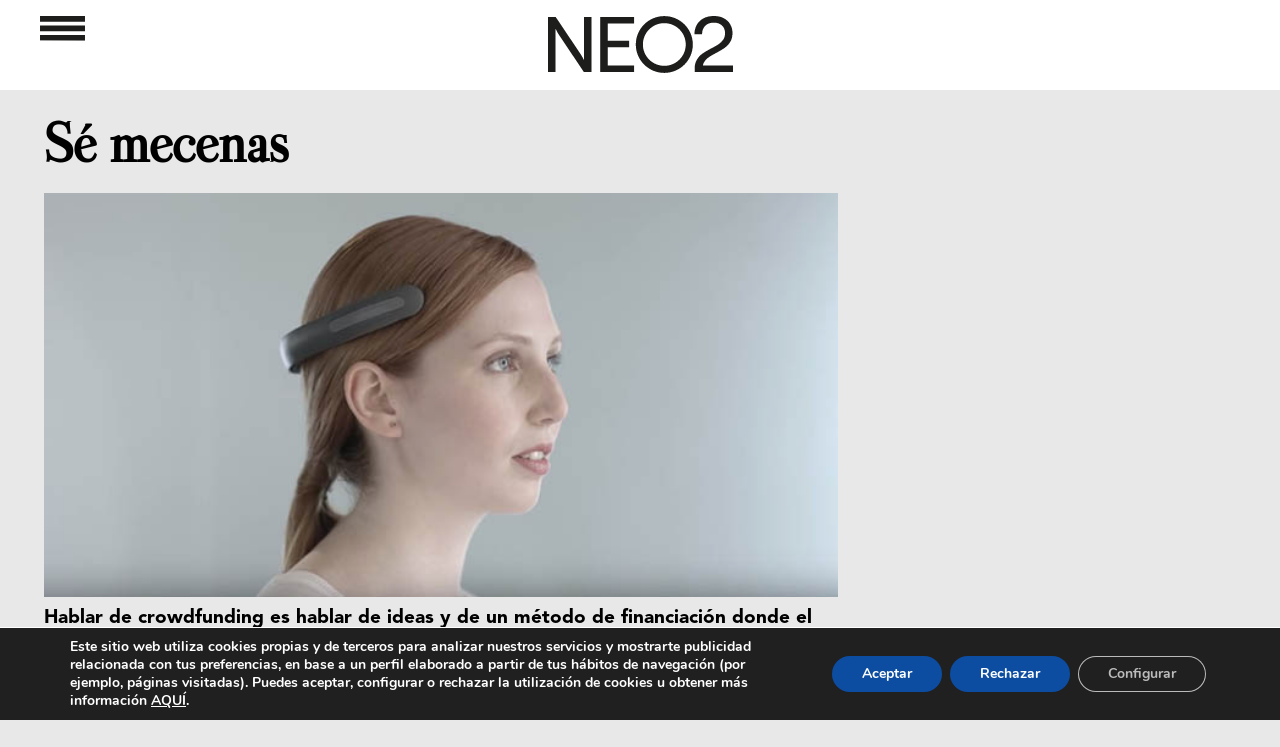

--- FILE ---
content_type: text/html; charset=UTF-8
request_url: https://www.neo2.com/se-mecenas/
body_size: 29725
content:
<!DOCTYPE html PUBLIC "-//W3C//DTD XHTML 1.0 Transitional//EN" "http://www.w3.org/TR/xhtml1/DTD/xhtml1-transitional.dtd">
<html xmlns="http://www.w3.org/1999/xhtml" lang="es">

<head profile="http://gmpg.org/xfn/11">


<!---->


<meta http-equiv="Content-Type" content="text/html; charset=UTF-8"/>
<meta name="viewport" content="width=device-width,initial-scale=1, maximum-scale=1, user-scalable=0"/>
<link rel="icon" href="https://www.neo2.com/favicon28x28.png" sizes="28x28"/>
<link rel="icon" href="https://www.neo2.com/wp-content/uploads/2024/05/favicon32x32.png" sizes="32x32"/>
<link rel="icon" href="https://www.neo2.com/wp-content/uploads/2024/05/favicon.png" sizes="192x192"/>
<meta name="msapplication-TileImage" content="https://www.neo2.com/wp-content/uploads/2024/05/favicon.png"/>
<link rel="pingback" href="https://www.neo2.com/xmlrpc.php"/>
<meta name="Keywords" content="Re-Generaci&oacute;n de Ideas Creativas, J&oacute;venes Creadores, Moda Emergente, Arte Contempor&aacute;neo, Dise&ntilde;o Industrial Avanzado, M&uacute;sica Generacional, Gastronom&iacute;a Innovadora, Dise&ntilde;o Gr&aacute;fico Exponencial, Tipograf&iacute;as Experimentales Gratuitas, Eventos y Agendas esenciales, Neo2, M&uacute;sica, videoclips y Dise&ntilde;o y vanguardia, escaparate creativo, cat&aacute;logo, novedades"/>


    
    
    
    <style>@font-face{font-family:Apercu;src:url(https://www.neo2.com/wp-content/themes/neo2Responsive/fonts/apercu_regular-webfont.ttf);src:url(https://www.neo2.com/wp-content/themes/neo2Responsive/fonts/apercu_regular_webfont.otf);font-display:fallback}@font-face{font-family:AvenirRoman;src:url(https://www.neo2.com/wp-content/themes/neo2Responsive/fonts/AvenirLTStd-Roman.otf);font-display:fallback}@font-face{font-family:Valentina;src:url(https://www.neo2.com/wp-content/themes/neo2Responsive/fonts/Valentina-Regular.ttf);font-display:fallback}@font-face{font-family:'Open Sans';font-style:normal;font-weight:400;src:url(https://fonts.gstatic.com/s/opensans/v18/mem8YaGs126MiZpBA-UFVZ0e.ttf) format('truetype')}@font-face{font-family:'Open Sans';font-style:normal;font-weight:700;src:url(https://fonts.gstatic.com/s/opensans/v18/mem5YaGs126MiZpBA-UN7rgOUuhs.ttf) format('truetype')}@font-face{font-family:'Open Sans';font-style:normal;font-weight:400;src:url(https://fonts.gstatic.com/s/opensans/v18/mem8YaGs126MiZpBA-UFVZ0e.ttf) format('truetype')}@font-face{font-family:'Open Sans';font-style:normal;font-weight:700;src:url(https://fonts.gstatic.com/s/opensans/v18/mem5YaGs126MiZpBA-UN7rgOUuhs.ttf) format('truetype')}@font-face{font-family:Nunito;src:url(https://www.neo2.com/wp-content/plugins/profile-builder/assets/fonts/nunito-v8-latin-regular.eot);src:url(https://www.neo2.com/wp-content/plugins/profile-builder/assets/fonts/nunito-v8-latin-regular.eot?#iefix) format("embedded-opentype") , url(https://www.neo2.com/wp-content/plugins/profile-builder/assets/fonts/nunito-v8-latin-regular.woff2) format("woff2") , url(https://www.neo2.com/wp-content/plugins/profile-builder/assets/fonts/nunito-v8-latin-regular.woff) format("woff") , url(https://www.neo2.com/wp-content/plugins/profile-builder/assets/fonts/nunito-v8-latin-regular.ttf) format("truetype") , url(https://www.neo2.com/wp-content/plugins/profile-builder/assets/fonts/nunito-v8-latin-regular.svg#svgFontName) format("svg");font-style:normal;font-weight:400;font-display:swap}@font-face{font-family:Nunito;src:url(https://www.neo2.com/wp-content/plugins/profile-builder/assets/fonts/nunito-v8-latin-700.eot);src:url(https://www.neo2.com/wp-content/plugins/profile-builder/assets/fonts/nunito-v8-latin-700.eot?#iefix) format("embedded-opentype") , url(https://www.neo2.com/wp-content/plugins/profile-builder/assets/fonts/nunito-v8-latin-700.woff2) format("woff2") , url(https://www.neo2.com/wp-content/plugins/profile-builder/assets/fonts/nunito-v8-latin-700.woff) format("woff") , url(https://www.neo2.com/wp-content/plugins/profile-builder/assets/fonts/nunito-v8-latin-700.ttf) format("truetype") , url(https://www.neo2.com/wp-content/plugins/profile-builder/assets/fonts/nunito-v8-latin-700.svg#svgFontName) format("svg");font-style:normal;font-weight:700;font-display:swap}body{margin-left:auto;margin-right:auto;margin-bottom:0;padding:0;color:#0e090a;font-family:'Open Sans',sans-serif;font-size:13px;text-align:left;background-color:#e8e8e8}.soloordenador{display:block}.solomovil{display:none}.anunciosup iframe{transform-origin:left top 0}#pagefooter{display:none}#page{width:100%;margin:0 auto;background-color:#fff;position:relative}.busquedatop{max-width:22%;width:100%;display:inline-block;vertical-align:top;float:none}#main{margin:0;padding:0}#contentind,.clcontentind{position:relative;top:0;margin:auto;padding:0;width:1230px}.sidebar-widget{width:100%;margin:0}#footer{height:150px;text-align:center}#logoCDMON{height:15px}#footerRight{float:none}.redesSociales{margin-left:25px;margin-right:12px}.redesSociales:last-child{margin-right:15px}.redesSociales .fa{font-size:20px}a,a:link,a:visited{color:#000;text-decoration:none}a img{border:none}form{margin:0;padding:0}input{padding:2px 4px;border:1px solid #7c7a7a}label{color:#666}.post{float:left;position:relative;height:400px;width:380px;margin-bottom:30px;background-color:#fff;margin-left:15px;margin-right:15px}.postDosRow{height:830px}.post>a{background-position:bottom center;background-repeat:no-repeat;background-size:cover;height:230px;margin-left:0;margin-top:0;position:absolute;width:100%}.categoria a,.categoria+a{height:auto}#te-gustara{margin:auto}.clean{clear:both}.div_btn_cls_mvl{display:none}.titl_menu_mvl.sombra_menu_mvl{display:none;z-index:999}.zalando a{color:#ff5700!important}#paginador{margin:auto;width:110px}#paginador>div{float:left;width:30px}#paginador img{width:25px;margin-top:8px}#paginador>#pagina-numero{font-size:25px;width:50px}#pagina-siguiente img{-webkit-transform:rotate(180deg);transform:rotate(180deg);-ms-transform:rotate(180deg);-sand-transform:rotate(180deg)}.widget_destacado{float:left}.anunciosup{padding-top:120px;max-width:1200px;width:100%;text-align:center;margin-left:auto;margin-right:auto}#te-gustara .anunciosup{padding-top:30px;padding-bottom:60px;max-width:1210px;width:100%;text-align:center;margin-left:auto;margin-right:auto}.buscar{display:none;max-width:25px;float:left}.buscador{display:none;float:left;margin-left:5px;max-width:80%}.buscador input{background-color:#e8e8e8;border:none;height:21px;width:100%}.anunciolatizq{float:left;position:fixed;top:120px;z-index:7}.anunciolatder{float:right;position:fixed;top:120px;z-index:7}.postdestacados{max-width:1240px;margin-left:auto;margin-right:auto}.postdestacados div.widget_destacado{}.post{}.post_destacado{width:380px;height:770px;margin-bottom:30px;background-color:#fff;margin-left:15px;margin-right:15px;-webkit-box-shadow:0 0 8px -1px rgba(0,0,0,.75);-moz-box-shadow:0 0 8px -1px rgba(0,0,0,.75);box-shadow:0 0 8px -3px rgba(0,0,0,.75)}.post{-webkit-box-shadow:0 0 8px -1px rgba(0,0,0,.75);-moz-box-shadow:0 0 8px -1px rgba(0,0,0,.75);box-shadow:0 0 8px -3px rgba(0,0,0,.75)}.widget_destacado:first-child .post_destacado{}.categoria img{height:15px}.post_destacado .titulo{font-family:'Open Sans',sans-serif;padding-left:26px;font-weight:bold;font-size:24px;line-height:26px;margin-bottom:10px;padding-right:50px}.post_destacado .contenido{font-family:AvenirRoman;padding-left:25px;font-weight:normal;font-size:14px;line-height:16px;padding-right:25px}.post_destacado .categoria{padding-left:30px;height:50px;padding-top:10px}.post_destacado>a.imgpost{background-position:center center;background-repeat:no-repeat;background-size:cover;height:430px;position:unset;width:100%;display:block}.post .categoria{padding-left:0;height:35px;padding-top:10px}.post .titulo{font-family:Valentina;padding-left:30px;font-weight:bold;font-size:19px;line-height:20px;margin-bottom:10px;padding-right:50px;-moz-font-feature-settings:"liga" , "dlig";font-feature-settings:"liga" , "dlig"}.post .contenido{font-family:AvenirRoman;padding-left:30px;font-weight:normal;font-size:14px;line-height:16px;padding-right:30px}.divexterior{position:relative;background-color:#fff}.divinferior{width:100%;height:150px;background-color:#e8e8e8;position:absolute;bottom:0;z-index:0}.divimagencat{margin-top:25px;padding-top:20px;padding-bottom:10px;text-align:center}.divimagencat img{}.menu-menu_3-container,.menu-menu_redes-container,.menu-menu_legal-container{padding-bottom:20px;padding-top:10px}body{margin-top:0}#menu_nuevo{text-align:center;display:none;position:fixed;width:100%;padding-bottom:50px;z-index:9}#menu_nuevo.sombra_menu{max-width:55%;width:100%;display:inline-block;vertical-align:top;float:none;position:inherit}.menu_nuevo{text-align:left;padding-right:57px;padding-left:57px;font-size:22px;display:inline-block;vertical-align:top}.menu_nuevo ul{list-style:none;padding:0;margin:0}.menu_nuevo ul li{padding-bottom:0}.menu_nuevo ul li:before{}.menu_nuevo_titulo{padding-bottom:10px;color:#8c8c8c}.ter{padding-top:20px}.ter .menu_nuevo_titulo,.cua .menu_nuevo_titulo,.quin .menu_nuevo_titulo{padding-bottom:0}.div_btn_cls{display:none}.mas_opn{float:right;top:-26px;position:relative;color:#9c9c9c}.menos_opn{float:right;top:-26px;position:relative;color:#9c9c9c;display:none}.postdestacados{padding-top:30px}.titl_menu{text-align:center;background-color:#fff;min-height:90px;position:fixed;width:100%;z-index:10}.sombra_menu{}.logo_menu_meno{z-index:7;float:left}.btn_op_menu,.logo_menu{display:inline-flex;vertical-align:middle;margin-top:16px!important;z-index:7;padding-left:15px}.logo_menu{margin-right:15px}.btn_cls_meno{max-width:22px;margin-left:auto;margin-top:-15px}.btn_cls_meno{}.div_btn_cls{margin-top:32.5px;max-width:1230px;margin-left:auto;margin-right:auto;padding:0 20px}.menu_fondo{width:100%;height:100%;position:fixed;background-color:#000;opacity:.5;display:none;z-index:8}.btn_cls_meno,.logo_menu_meno{display:none}.menu_in{max-width:1450px;margin-left:auto;margin-right:auto}.blanco{display:block}.negro{display:none}.logo_menu_meno a,.logo_menu_meno img{float:left;padding-left:7px}.divimagencat{background-size:contain;background-repeat:no-repeat}.categoria img{max-width:110px;height:auto}@media only screen and (max-width:1775px){.soloordenador{margin:auto}}@media only screen and (max-width:1300px){#footer{margin-top:75px!important;width:100%}#page{background-color:#e8e8e8}#main{position:initial!important}}@media only screen and (max-width:1250px){.soloordenador{max-width:795px}}@media only screen and (min-width:740px) and (max-width:1300px){.divimagencat img{width:100%!important}.divexterior #contentind{margin:5px auto auto!important;z-index:1}.post_destacado .categoria{height:30px!important}#te-gustara{text-align:center}}@media only screen and (max-width:1245px){.menu_nuevo{padding-right:40px;padding-left:40px}.menu_in{max-width:1080px}.buscador{max-width:50%}}@media only screen and (min-width:1024px){#main{padding:0}#page{background-color:#e8e8e8;width:768px;padding:0 0 0}.post{margin-left:15px;margin-right:15px}#te-gustara{margin-left:30px;width:768px}#footer{clear:both;height:100px;width:100%;margin-top:25px}#footerRight{width:100%}.redesSociales{margin-left:10px}.redesSociales .fa{font-size:15px;line-height:18px}#paginador{width:115px}#page{width:100%}#contentind,.clcontentind{margin:0 0 0 -30px;margin-left:auto;margin-right:auto;z-index:1}#te-gustara{margin-left:0;width:100%;text-align:center;max-width:1250px;margin-left:auto;margin-right:auto;font-family:AvenirRoman}.redesSociales{margin-left:25px;margin-right:12px}.redesSociales .fa{font-size:20px}#paginador{width:110px}}@media only screen and (max-width:1022px){.redesSociales{margin-left:25px;margin-right:12px}}@media only screen and (max-width:945px){#menu_nuevo.sombra_menu{max-width:66%}#menu_nuevo.sombra_menu+div{}}@media only screen and (max-width:960px){#menu_nuevo.sombra_menu{max-width:66%}.busquedatop{max-width:30%!important;width:100%;vertical-align:top;position:absolute;float:left;top:80px;margin-left:6.5%;display:inherit}#te-gustara{width:100%}}@media only screen and (max-width:950px){.anunciolatizq,.anunciolatder{display:none}}@media only screen and (max-width:840px){.divimagencat{background-size:cover;background-repeat:no-repeat}}@media only screen and (max-width:836px){.soloordenador{max-width:710px}.postdestacados{width:740px}.postdestacados .post_destacado,.post_destacado{max-width:340px!important}#contentind,.clcontentind{width:740px!important;max-width:740px!important}.tegustara .clcontentind{width:100%!important;max-width:100%!important}#contentind .post{max-width:340px!important}#contentind .post{max-width:340px!important;width:340px!important;margin-left:15px;margin-right:15px}}@media only screen and (max-width:810px){.menu_nuevo{font-size:20px}.div_btn_cls{max-width:100%}}@media only screen and (max-width:768px){#menu_nuevo.sombra_menu{max-width:68%}}@media only screen and (max-width:744px){#menu_nuevo.sombra_menu{max-width:75%}.busquedatop{margin-left:3.5%}}@media only screen and (max-width:740px){.menu_nuevo_titulo{padding-bottom:10px}#contentind .post{margin-left:0;margin-right:0}.postdestacados .post_destacado,.post_destacado{max-width:380px!important}#contentind .post{max-width:380px!important;width:380px!important}#contentind{max-width:380px!important}.menu_nuevo{font-size:15px!important;width:165px}.div_btn_cls{max-width:585px}.menu_in{max-width:630px}.menu_nuevo ul li{padding-bottom:5px!important}.buscador_mvl{position:absolute;top:35px;right:0}.negro{display:inherit}.postdestacados{width:380px;max-width:100%!important}.postdestacados div.widget_destacado{max-width:100%!important}.post_destacado{width:380px!important;margin-left:0!important;max-width:100%!important}.post_destacado .categoria{height:30px!important}#contentind,.clcontentind{margin:0 auto auto}.post .categoria{height:30px!important}.post div a .contenido,.post div.contenido{margin-bottom:20px}.post{z-index:1}#footer{margin-top:35px!important;width:100%}#footerRight{margin-bottom:20px}.divimagencat img{width:100%;margin-left:initial}.ter_mvl{padding-top:30px}.titl_menu_mvl.sombra_menu_mvl{display:inherit;background-color:#000;width:100%;min-height:70px;position:fixed}.bqd_mvl{display:inline-block;vertical-align:top;position:absolute;top:20px;right:50px}.menu_in_mvl{margin-top:30%}.titl_menu_mvl.sombra_menu_mvl a{color:#fff}.seg_mvl,.pri_mvl,.ter_mvl,.cua_mvl,.quin_mvl{padding-left:40px}.menu_nuevo_mvl ul{list-style:none;padding:0;margin:0}.menu_nuevo_mvl{width:45%;float:left;font-size:20px;font-family:AvenirRoman;letter-spacing:-.01em}.menu_nuevo_mvl+.menu_nuevo_mvl .pri_mvl,.menu_nuevo_mvl+.menu_nuevo_mvl .ter_mvl,.menu_nuevo_mvl+.menu_nuevo_mvl .cua_mvl,.menu_nuevo_mvl+.menu_nuevo_mvl .quin_mvl{padding-left:15px}.seg_mvl .menos_opn,.pri_mvl .menos_opn{float:right;top:-32px;right:40px;position:relative;color:#9c9c9c;display:inherit}.ter_mvl .menos_opn,.cua_mvl .menos_opn,.quin_mvl .menos_opn{float:right;top:-32px;right:-10px;position:relative;color:#9c9c9c}.mas_opn{top:-32px;right:-10px}.menu_nuevo_mvl li{padding-bottom:10px}.buscar_mvl{max-width:25px}.buscador_mvl{display:none}.btn_op_menu_mvl{float:right;margin-top:20px;margin-right:20px}.logo_menu_mvl .negro{margin-top:17px;margin-left:auto;margin-right:auto}.titl_menu{display:none}}@media only screen and (max-width:654px){.div_btn_cls{max-width:530px}.menu_in{max-width:535px}.menu_nuevo{padding-right:0;padding-left:0}}@media only screen and (max-width:639px){.redesSociales{margin-left:10px;margin-right:10px}}@media only screen and (max-width:475px){.soloordenador{display:none}.solomovil{display:block}}@media only screen and (max-width:654px){#te-gustara{text-align:center}}@media only screen and (max-width:414px){.post_destacado .titulo{font-size:26px}.postdestacados .widget_destacado:nth-child(3){display:inherit!important}.logo_menu_meno a,.logo_menu_meno img{float:initial}.blanco{display:none!important}.negro{display:block}.menu_nuevo_titulo{color:#8c8c8c}.titl_menu{background-color:#000}#menu_nuevo{background-color:#333!important}.menu_nuevo a,.menu_nuevo a:link,.menu_nuevo a:visited{color:#fff;text-decoration:none}.post{width:330px}.post.postDosRow{}#menu_nuevo{height:460px}.anunciolatizq{display:none}.anunciolatder{display:none}.menu_nuevo{padding-right:10px!important;padding-left:15px!important;font-size:23px!important;height:auto}.menu_nuevo ul li{padding-bottom:10px!important}.menu_nuevo{padding-bottom:0}.div_btn_cls{margin-top:0}.btn_cls_meno{float:left;position:absolute;left:45px;margin-top:33px}.div_btn_cls{max-width:115px}.logo_menu_meno{margin-left:24px;margin-top:38px}img.buscar{position:absolute;right:45px;top:33px}.buscador{position:absolute;top:70px;right:45px;display:none}.logo_menu{margin-right:104px}.btn_op_menu{margin-right:74px}#main #contentind{width:330px;margin-left:auto;margin-right:auto}#contentind,.clcontentind{width:332px}}@media only screen and (max-width:380px){.postdestacados{width:100%;max-width:100%!important}#contentind .post,#contentind,.clcontentind{width:100%!important;max-width:100%!important}.post_destacado{width:100%!important;margin-left:0!important;max-width:100%!important}}@media only screen and (max-width:376px){.menu_nuevo{font-size:20px!important;width:150px}.menu_nuevo{padding-right:0!important}}@media only screen and (max-width:375px){.seg_mvl .menos_opn,.pri_mvl .menos_opn{float:right;top:-28px;right:30px;position:relative;color:#9c9c9c;display:inherit}.ter_mvl .menos_opn,.cua_mvl .menos_opn,.quin_mvl .menos_opn{float:right;top:-28px;right:-10px;position:relative;color:#9c9c9c}.mas_opn{top:-28px;right:-10px}.menu_nuevo_mvl{font-size:16px}.menu-menu_3-container,.menu-menu_redes-container,.menu-menu_legal-container{padding-bottom:10px;padding-top:5px}}@media only screen and (max-width:321px){.logo_menu{margin-right:55px}.btn_op_menu{margin-right:29px}.menu_nuevo{width:135px;font-size:17px!important}}@media only screen and (max-width:320px){.menu_nuevo_mvl{font-size:14px}.ter_mvl{padding-top:20px}}.widget_destacado{float:left}.postdestacados{max-width:1230px;margin-left:auto;margin-right:auto}.divexterior .postdestacados{padding-top:30px}.postdestacados div.widget_destacado{}.post{}.widget_destacado:first-child .post_destacado{}.post_destacado .titulo{font-family:Valentina;padding-left:25px;font-weight:bold;font-size:24px;line-height:26px;margin-bottom:10px;padding-right:50px;-moz-font-feature-settings:"liga" , "dlig";font-feature-settings:"liga" , "dlig"}.post_destacado .contenido{font-family:AvenirRoman;padding-left:25px;font-weight:normal;font-size:14px;line-height:16px;padding-right:25px}.post_destacado .categoria{padding-left:25px;height:30px;padding-top:20px}.post .categoria{padding-left:25px;height:30px;padding-top:20px}.post .titulo{font-family:Valentina;padding-left:25px;font-weight:bold;font-size:22px;line-height:24px;margin-bottom:10px;padding-right:25px;-moz-font-feature-settings:"liga" , "dlig";font-feature-settings:"liga" , "dlig"}.post .contenido{font-family:AvenirRoman;padding-left:25px;font-weight:normal;font-size:14px;line-height:16px;padding-right:25px}.divexterior{position:relative;background-color:#fff}.divinferior{width:100%;height:150px;background-color:#e8e8e8;position:absolute;bottom:0;z-index:0}.divimagencat{margin-top:25px;padding-top:20px;padding-bottom:10px;text-align:center}.divimagencat img{}@supports (-webkit-overflow-scrolling:touch){@media only screen and (max-width:414px){.post_destacado .titulo{letter-spacing:-1px}.post .titulo{letter-spacing:-1px}}}@media only screen and (max-width:414px){.post_destacado .titulo{font-size:26px;line-height:28px}.post .titulo{}.post_destacado .contenido{font-size:16px;line-height:18px}.post_destacado{height:835px}}@media only screen and (max-width:320px){.post{height:405px}.post_destacado{height:auto}.post_destacado .contenido{padding-bottom:35px}}[class*=" moovegdpr-"]{font-family:moovegdpr!important;speak:none;font-style:normal;font-weight:400;font-variant:normal;text-transform:none;line-height:1;-webkit-font-smoothing:antialiased;-moz-osx-font-smoothing:grayscale}.moovegdpr-arrow-close:before{content:"\e900"}.moovegdpr-policy:before{content:"\e901"}.moovegdpr-3rd-party:before{content:"\e903"}.moovegdpr-strict-necessary:before{content:"\e904"}.moovegdpr-privacy-overview:before{content:"\e905"}.lity-hide{display:none}.gdpr-sr-only{position:absolute;width:1px;height:1px;padding:0;margin:-1px;overflow:hidden;clip:rect(0,0,0,0);white-space:nowrap;border:0}#moove_gdpr_cookie_info_bar .moove-gdpr-button-holder{display:-ms-flexbox;display:flex;-ms-flex-align:center;align-items:center}#moove_gdpr_cookie_modal .cookie-switch .cookie-slider{overflow:visible}#moove_gdpr_cookie_modal{margin:0 auto;margin-top:0;min-height:60vh;font-family:Nunito,sans-serif}#moove_gdpr_cookie_modal span.tab-title{display:block}#moove_gdpr_cookie_modal button{letter-spacing:0;outline:none}#moove_gdpr_cookie_modal *{-webkit-font-smoothing:antialiased;-moz-osx-font-smoothing:grayscale;font-family:inherit}#moove_gdpr_cookie_modal .cookie-switch{position:relative;display:inline-block;width:50px;height:30px}#moove_gdpr_cookie_modal .cookie-switch input{display:none}#moove_gdpr_cookie_modal .cookie-switch .cookie-slider{position:absolute;top:0;left:0;right:0;bottom:0;background-color:red;margin:0;padding:0}#moove_gdpr_cookie_modal .cookie-switch .cookie-slider:before{position:absolute;content:"";height:26px;width:26px;left:1px;bottom:1px;border:1px solid #f2f2f2;border-radius:50%;background-color:#fff;box-shadow:0 5px 15px 0 rgba(0,0,0,.25);display:block;box-sizing:content-box}#moove_gdpr_cookie_modal .cookie-switch .cookie-slider:after{content:attr(data-text-disabled);position:absolute;top:0;left:60px;font-weight:700;font-size:16px;line-height:30px;color:red;display:block;white-space:nowrap}#moove_gdpr_cookie_modal .cookie-switch .cookie-slider.cookie-round{border-radius:34px}#moove_gdpr_cookie_modal .cookie-switch .cookie-slider.cookie-round:before{border-radius:50%}#moove_gdpr_cookie_modal .cookie-switch input:checked+.cookie-slider{background-color:#2e9935}#moove_gdpr_cookie_modal .cookie-switch input:checked+.cookie-slider:after{content:attr(data-text-enable);color:#2e9935;white-space:nowrap}#moove_gdpr_cookie_modal .cookie-switch input:checked+.cookie-slider:before{transform:translateX(20px)}#moove_gdpr_cookie_modal a,#moove_gdpr_cookie_modal button{outline:none;box-shadow:none;text-shadow:none}#moove_gdpr_cookie_modal .moove-gdpr-modal-content{color:#000;background-color:#fff;width:900px;width:80vw;max-width:1170px;min-height:600px;border-radius:10px;position:relative;margin:0 auto}#moove_gdpr_cookie_modal .moove-gdpr-modal-content .gdpr-cc-form-fieldset{background-color:transparent}#moove_gdpr_cookie_modal .moove-gdpr-modal-content.logo-position-left .moove-gdpr-company-logo-holder{text-align:left}#moove_gdpr_cookie_modal .moove-gdpr-modal-content.moove_gdpr_modal_theme_v1 .main-modal-content{display:-ms-flexbox;display:flex;-ms-flex-flow:column;flex-flow:column;height:100%}#moove_gdpr_cookie_modal .moove-gdpr-modal-content .moove-gdpr-modal-close{position:absolute;text-decoration:none;top:-30px;right:-30px;display:block;width:60px;height:60px;line-height:60px;text-align:center;border-radius:50%;background:transparent;padding:0;z-index:99;margin:0;outline:none;box-shadow:none;border:none}#moove_gdpr_cookie_modal .moove-gdpr-modal-content .moove-gdpr-modal-close span.gdpr-icon{display:block;width:60px;height:60px;line-height:60px;font-size:48px;background-color:#0c4da2;border:1px solid #0c4da2;color:#fff;border-radius:50%}#moove_gdpr_cookie_modal .moove-gdpr-modal-content .moove-gdpr-company-logo-holder{padding:0;margin-bottom:30px}#moove_gdpr_cookie_modal .moove-gdpr-modal-content .moove-gdpr-company-logo-holder img{max-height:75px;max-width:70%;display:inline-block}#moove_gdpr_cookie_modal .moove-gdpr-modal-content .moove-gdpr-tab-main span.tab-title{font-weight:700;font-size:28px;line-height:1.2;margin:0;padding:0;color:#000;margin-bottom:25px}#moove_gdpr_cookie_modal .moove-gdpr-modal-content .moove-gdpr-tab-main .moove-gdpr-tab-main-content{display:-ms-flexbox;display:flex;-ms-flex-flow:column;flex-flow:column;max-height:calc(100% - 155px);overflow-y:auto;padding-right:20px;padding-bottom:15px}#moove_gdpr_cookie_modal .moove-gdpr-modal-content .moove-gdpr-tab-main .moove-gdpr-tab-main-content a,#moove_gdpr_cookie_modal .moove-gdpr-modal-content .moove-gdpr-tab-main .moove-gdpr-tab-main-content p{font-weight:400;font-size:16px;line-height:1.4;margin-bottom:18px;margin-top:0;padding:0;color:#000}#moove_gdpr_cookie_modal .moove-gdpr-modal-content .moove-gdpr-tab-main .moove-gdpr-tab-main-content a{color:#000;text-decoration:underline}#moove_gdpr_cookie_modal .moove-gdpr-modal-content .moove-gdpr-tab-main .moove-gdpr-status-bar{padding:5px;margin-right:10px;margin-bottom:15px}#moove_gdpr_cookie_modal .moove-gdpr-modal-content .moove-gdpr-tab-main .moove-gdpr-status-bar.gdpr-checkbox-disabled{opacity:.6}#moove_gdpr_cookie_modal .moove-gdpr-modal-content .moove-gdpr-tab-main .moove-gdpr-status-bar.gdpr-checkbox-disabled .cookie-switch input:checked+.cookie-slider{background-color:#474747}#moove_gdpr_cookie_modal .moove-gdpr-modal-content .moove-gdpr-tab-main .moove-gdpr-status-bar.gdpr-checkbox-disabled .cookie-switch input:checked+.cookie-slider:after{color:#474747}#moove_gdpr_cookie_modal .moove-gdpr-modal-content .moove-gdpr-tab-main .moove-gdpr-status-bar .gdpr-cc-form-wrap,#moove_gdpr_cookie_modal .moove-gdpr-modal-content .moove-gdpr-tab-main .moove-gdpr-status-bar .gdpr-cc-form-wrap .gdpr-cc-form-fieldset{border:none;padding:0;margin:0;box-shadow:none}#moove_gdpr_cookie_modal .moove-gdpr-modal-content .moove-gdpr-modal-footer-content{display:-ms-flexbox;display:flex;-ms-flex-align:center;align-items:center;height:130px;position:absolute;left:0;bottom:0;width:100%;background-color:#f1f1f1;z-index:15;border-radius:5px}#moove_gdpr_cookie_modal .moove-gdpr-modal-content .moove-gdpr-modal-footer-content:before{content:"";position:absolute;bottom:130px;left:60px;right:60px;height:1px;display:block;background-color:#c9c8c8}#moove_gdpr_cookie_modal .moove-gdpr-modal-content .moove-gdpr-modal-footer-content .moove-gdpr-button-holder{width:100%;display:block;padding:0 60px}#moove_gdpr_cookie_modal .moove-gdpr-modal-content .moove-gdpr-modal-footer-content .moove-gdpr-button-holder button.mgbutton{margin:0;text-decoration:none;border-radius:150px;color:#fff;padding:15px 10px;border:1px solid transparent;min-width:160px;text-align:center;text-transform:none;letter-spacing:0;font-weight:700;font-size:14px;line-height:20px}#moove_gdpr_cookie_modal .moove-gdpr-modal-content .moove-gdpr-modal-footer-content .moove-gdpr-button-holder button.mgbutton.moove-gdpr-modal-allow-all{float:left}#moove_gdpr_cookie_modal .moove-gdpr-modal-content .moove-gdpr-modal-footer-content .moove-gdpr-button-holder button.mgbutton.moove-gdpr-modal-save-settings{float:right;color:#fff;display:none}#moove_gdpr_cookie_modal .moove-gdpr-modal-content .moove-gdpr-modal-left-content{width:40%;display:inline-block;float:left;padding:40px 60px;position:absolute;height:100%;top:0;box-shadow:0 0 30px 0 rgba(35,35,35,.1);background:#fff;z-index:10;left:0;border-top-left-radius:5px;border-bottom-left-radius:5px}#moove_gdpr_cookie_modal .moove-gdpr-modal-content .moove-gdpr-modal-left-content .moove-gdpr-branding-cnt{position:absolute;bottom:0;padding-bottom:30px;left:60px;right:60px}#moove_gdpr_cookie_modal .moove-gdpr-modal-content .moove-gdpr-modal-left-content .moove-gdpr-branding-cnt a{color:#000;font-weight:700;font-size:13px;letter-spacing:-.3px;padding:20px 0;position:relative;top:10px;text-decoration:none;display:block}#moove_gdpr_cookie_modal .moove-gdpr-modal-content .moove-gdpr-modal-left-content .moove-gdpr-branding-cnt a span{display:inline-block;text-decoration:underline}#moove_gdpr_cookie_modal .moove-gdpr-modal-content .moove-gdpr-modal-left-content #moove-gdpr-menu{padding:0;list-style:none;margin:0;z-index:12}#moove_gdpr_cookie_modal .moove-gdpr-modal-content .moove-gdpr-modal-left-content #moove-gdpr-menu li{margin:0;padding:0;list-style:none;margin-bottom:15px}#moove_gdpr_cookie_modal .moove-gdpr-modal-content .moove-gdpr-modal-left-content #moove-gdpr-menu li.menu-item-selected button{background-color:#fff;border-color:#f1f1f1;color:#000}#moove_gdpr_cookie_modal .moove-gdpr-modal-content .moove-gdpr-modal-left-content #moove-gdpr-menu li.menu-item-selected button span.gdpr-icon{color:#000}#moove_gdpr_cookie_modal .moove-gdpr-modal-content .moove-gdpr-modal-left-content #moove-gdpr-menu li button{display:-ms-flexbox;display:flex;-ms-flex-align:center;align-items:center;font-weight:800;font-size:14px;text-decoration:none;text-transform:uppercase;background-color:#f1f1f1;border:1px solid #f1f1f1;line-height:1.1;padding:13px 20px;color:#0c4da2;width:100%;border-radius:5px;text-align:left}#moove_gdpr_cookie_modal .moove-gdpr-modal-content .moove-gdpr-modal-left-content #moove-gdpr-menu li button span.gdpr-icon{display:inline-block;float:left;font-size:30px;width:40px;margin-right:5px;position:relative;top:0;color:#0c4da2}#moove_gdpr_cookie_modal .moove-gdpr-modal-content .moove-gdpr-modal-left-content #moove-gdpr-menu li button span.gdpr-nav-tab-title{display:-ms-inline-flexbox;display:inline-flex;-ms-flex-align:center;align-items:center;width:calc(100% - 40px)}#moove_gdpr_cookie_modal .moove-gdpr-modal-content .moove-gdpr-modal-right-content{width:60%;display:inline-block;float:right;padding:40px 60px;position:absolute;top:0;height:auto;right:0;background-color:#f1f1f1;border-top-right-radius:5px;border-bottom-right-radius:5px}#moove_gdpr_cookie_modal .moove-gdpr-modal-content .moove-gdpr-tab-main .moove-gdpr-status-bar:after,.moove-clearfix:after{content:"";display:table;clear:both}#moove_gdpr_cookie_info_bar{position:fixed;bottom:0;left:0;width:100%;min-height:60px;max-height:400px;color:#fff;z-index:9900;background-color:#202020;border-top:1px solid #fff;font-family:Nunito,sans-serif}#moove_gdpr_cookie_info_bar *{font-family:inherit;-webkit-font-smoothing:antialiased;-moz-osx-font-smoothing:grayscale}#moove_gdpr_cookie_info_bar.moove-gdpr-align-center{text-align:center}#moove_gdpr_cookie_info_bar.moove-gdpr-dark-scheme{background-color:#202020;border-top:1px solid #fff}#moove_gdpr_cookie_info_bar.moove-gdpr-dark-scheme .moove-gdpr-info-bar-container .moove-gdpr-info-bar-content p,#moove_gdpr_cookie_info_bar.moove-gdpr-dark-scheme .moove-gdpr-info-bar-container .moove-gdpr-info-bar-content p a,#moove_gdpr_cookie_info_bar.moove-gdpr-dark-scheme p{color:#fff}#moove_gdpr_cookie_info_bar.moove-gdpr-dark-scheme .moove-gdpr-info-bar-container .moove-gdpr-info-bar-content a,#moove_gdpr_cookie_info_bar.moove-gdpr-dark-scheme .moove-gdpr-info-bar-container .moove-gdpr-info-bar-content button{text-decoration:underline;outline:none}#moove_gdpr_cookie_info_bar:not(.gdpr-full-screen-infobar) .moove-gdpr-info-bar-container .moove-gdpr-info-bar-content button.mgbutton.moove-gdpr-infobar-settings-btn{background-color:transparent;box-shadow:inset 0 0 0 1px currentColor;opacity:.7;color:#202020}#moove_gdpr_cookie_info_bar:not(.gdpr-full-screen-infobar).moove-gdpr-dark-scheme .moove-gdpr-info-bar-container .moove-gdpr-info-bar-content button.mgbutton.moove-gdpr-infobar-settings-btn{background-color:transparent;box-shadow:inset 0 0 0 1px currentColor;opacity:.7;color:#fff}#moove_gdpr_cookie_info_bar .moove-gdpr-info-bar-container{padding:10px 40px;position:static;display:inline-block}#moove_gdpr_cookie_info_bar .moove-gdpr-info-bar-container .moove-gdpr-info-bar-content{padding-left:30px;padding-right:30px;text-align:left;display:-ms-flexbox;display:flex;-ms-flex-align:center;align-items:center;width:100%}#moove_gdpr_cookie_info_bar .moove-gdpr-info-bar-container .moove-gdpr-info-bar-content p,#moove_gdpr_cookie_info_bar .moove-gdpr-info-bar-container .moove-gdpr-info-bar-content p a{margin:0;font-size:14px;line-height:18px;font-weight:700;padding-bottom:0;color:#fff}#moove_gdpr_cookie_info_bar .moove-gdpr-info-bar-container .moove-gdpr-info-bar-content button.mgbutton{font-size:14px;line-height:20px;color:#fff;font-weight:700;text-decoration:none;border-radius:150px;padding:8px 30px;border:none;display:inline-block;margin:3px 4px;white-space:nowrap;text-transform:none;letter-spacing:0}#moove_gdpr_cookie_info_bar .moove-gdpr-info-bar-container .moove-gdpr-info-bar-content button.mgbutton.change-settings-button{background-color:#424449;color:#fff;border-color:transparent}#moove_gdpr_cookie_info_bar .moove-gdpr-info-bar-container .moove-gdpr-info-bar-content .moove-gdpr-button-holder{padding-left:15px;padding-left:3vw}#moove_gdpr_cookie_info_bar *{box-sizing:border-box}@media (max-width:767px){#moove_gdpr_cookie_info_bar .moove-gdpr-button-holder{-ms-flex-wrap:wrap;flex-wrap:wrap}#moove_gdpr_cookie_modal .moove-gdpr-modal-content.moove_gdpr_modal_theme_v1 .moove-gdpr-modal-right-content,#moove_gdpr_cookie_modal .moove-gdpr-modal-content.moove_gdpr_modal_theme_v1 .moove-gdpr-tab-content,#moove_gdpr_cookie_modal .moove-gdpr-modal-content.moove_gdpr_modal_theme_v1 .moove-gdpr-tab-main{min-height:40vh;max-height:calc(100vh - 180px)}#moove_gdpr_cookie_modal .moove-gdpr-modal-content{width:calc(100vw - 50px)}#moove_gdpr_cookie_modal .cookie-switch{width:40px;height:24px}#moove_gdpr_cookie_modal .cookie-switch .cookie-slider:before{height:20px;width:20px}#moove_gdpr_cookie_modal .cookie-switch input:checked+.cookie-slider:before{transform:translateX(16px)}#moove_gdpr_cookie_modal .moove-gdpr-modal-content{max-height:500px;max-height:90vw;min-height:auto}#moove_gdpr_cookie_modal .moove-gdpr-modal-content .cookie-switch .cookie-slider:after{font-weight:800;font-size:12px;line-height:30px;min-width:130px}#moove_gdpr_cookie_modal .moove-gdpr-modal-content .moove-gdpr-modal-close{position:absolute;top:-15px;right:-15px;display:block;width:30px;height:30px;line-height:30px;text-decoration:none}#moove_gdpr_cookie_modal .moove-gdpr-modal-content .moove-gdpr-modal-close span.gdpr-icon{width:30px;height:30px;line-height:30px;font-size:30px}#moove_gdpr_cookie_modal .moove-gdpr-modal-content .moove-gdpr-company-logo-holder{margin-bottom:15px}#moove_gdpr_cookie_modal .moove-gdpr-modal-content .moove-gdpr-modal-left-content{padding:10px;padding-top:30px;position:relative;top:0;left:0;text-align:center;height:140px;border-radius:0;border-top-left-radius:5px;border-top-right-radius:5px}#moove_gdpr_cookie_modal .moove-gdpr-modal-content .moove-gdpr-modal-left-content #moove-gdpr-menu{display:inline-block;margin:0 auto}#moove_gdpr_cookie_modal .moove-gdpr-modal-content .moove-gdpr-modal-left-content #moove-gdpr-menu li{list-style:none;margin-bottom:20px;display:inline-block;float:left;margin:0 5px}#moove_gdpr_cookie_modal .moove-gdpr-modal-content .moove-gdpr-modal-left-content #moove-gdpr-menu li button{padding:5px}#moove_gdpr_cookie_modal .moove-gdpr-modal-content .moove-gdpr-modal-left-content #moove-gdpr-menu li button span.gdpr-icon{margin:0;text-align:center;width:24px;font-size:24px}#moove_gdpr_cookie_modal .moove-gdpr-modal-content .moove-gdpr-modal-left-content #moove-gdpr-menu li button span.gdpr-nav-tab-title{display:none}#moove_gdpr_cookie_modal .moove-gdpr-modal-content .moove-gdpr-modal-left-content .moove-gdpr-branding-cnt{top:3px;right:3px;left:auto;padding:0;bottom:auto;transform:scale(.8)}#moove_gdpr_cookie_modal .moove-gdpr-modal-content .moove-gdpr-modal-left-content .moove-gdpr-branding-cnt a{text-align:right}#moove_gdpr_cookie_modal .moove-gdpr-modal-content .moove-gdpr-modal-left-content .moove-gdpr-branding-cnt a span{display:block}#moove_gdpr_cookie_modal .moove-gdpr-modal-content .moove-gdpr-modal-right-content{width:100%;position:relative;padding:15px 10px;height:calc(90vh - 200px);border-radius:0;border-bottom-left-radius:5px;border-bottom-right-radius:5px}#moove_gdpr_cookie_modal .moove-gdpr-modal-content .moove-gdpr-tab-main span.tab-title{font-weight:700;font-size:16px}#moove_gdpr_cookie_modal .moove-gdpr-modal-content .moove-gdpr-tab-main .moove-gdpr-status-bar{padding:0}#moove_gdpr_cookie_modal .moove-gdpr-modal-content .moove-gdpr-tab-main .moove-gdpr-tab-main-content{padding:0;position:relative;overflow:auto;max-height:calc(100% - 110px)}#moove_gdpr_cookie_modal .moove-gdpr-modal-content .moove-gdpr-tab-main .moove-gdpr-tab-main-content a,#moove_gdpr_cookie_modal .moove-gdpr-modal-content .moove-gdpr-tab-main .moove-gdpr-tab-main-content p{font-weight:400;font-size:14px;line-height:1.3}#moove_gdpr_cookie_modal .moove-gdpr-modal-content.moove_gdpr_modal_theme_v1 .moove-gdpr-tab-main{margin-bottom:55px}#moove_gdpr_cookie_modal .moove-gdpr-modal-content.moove_gdpr_modal_theme_v1 .moove-gdpr-tab-main .moove-gdpr-tab-main-content{height:100%;max-height:calc(90vh - 320px)}#moove_gdpr_cookie_modal .moove-gdpr-modal-content .moove-gdpr-modal-footer-content{height:70px}#moove_gdpr_cookie_modal .moove-gdpr-modal-content .moove-gdpr-modal-footer-content:before{left:10px;right:10px;bottom:70px}#moove_gdpr_cookie_modal .moove-gdpr-modal-content .moove-gdpr-modal-footer-content .moove-gdpr-button-holder{padding:0 10px}#moove_gdpr_cookie_modal .moove-gdpr-modal-content .moove-gdpr-modal-footer-content .moove-gdpr-button-holder button.mgbutton{margin:0;background-color:#fff;text-decoration:none;border-radius:150px;font-weight:700;font-size:12px;line-height:18px;padding:5px;border:1px solid #fff;color:#fff;min-width:110px;text-align:center;text-transform:none}#moove_gdpr_cookie_modal .moove-gdpr-modal-content .moove-gdpr-modal-left-content{width:100%}#moove_gdpr_cookie_modal .moove-gdpr-modal-content .moove-gdpr-modal-left-content .moove-gdpr-branding-cnt a{top:0;padding:5px 0}#moove_gdpr_cookie_modal .moove-gdpr-modal-content .moove-gdpr-company-logo-holder img{max-height:40px}#moove_gdpr_cookie_modal .moove-gdpr-modal-content .moove-gdpr-company-logo-holder{text-align:center}#moove_gdpr_cookie_info_bar .moove-gdpr-info-bar-container{padding:15px}#moove_gdpr_cookie_info_bar .moove-gdpr-info-bar-container .moove-gdpr-info-bar-content{padding-left:0;padding-right:0;display:block;min-height:auto}#moove_gdpr_cookie_info_bar .moove-gdpr-info-bar-container .moove-gdpr-info-bar-content .moove-gdpr-cookie-notice{padding-left:4px;margin-bottom:10px}#moove_gdpr_cookie_info_bar .moove-gdpr-info-bar-container .moove-gdpr-info-bar-content .moove-gdpr-button-holder{padding-left:0}#moove_gdpr_cookie_info_bar .moove-gdpr-info-bar-container .moove-gdpr-info-bar-content button.mgbutton{font-size:12px;font-weight:700;padding:5px 20px}.moove-gdpr-branding-cnt a{padding:10px 0}}@media screen and (max-width:767px) and (orientation:landscape){#moove_gdpr_cookie_modal .moove-gdpr-modal-content .moove-gdpr-company-logo-holder{text-align:left;margin:0;display:inline-block;float:left;width:40%}#moove_gdpr_cookie_modal .moove-gdpr-modal-content .moove-gdpr-modal-left-content #moove-gdpr-menu{max-width:60%;float:right}#moove_gdpr_cookie_modal .moove-gdpr-modal-content .moove-gdpr-modal-left-content{padding-top:30px;height:75px}#moove_gdpr_cookie_modal .moove-gdpr-modal-content .moove-gdpr-tab-main span.tab-title{margin-bottom:10px}#moove_gdpr_cookie_modal .moove-gdpr-modal-content .moove-gdpr-modal-footer-content{height:45px}#moove_gdpr_cookie_modal .moove-gdpr-modal-content .moove-gdpr-modal-footer-content:before{bottom:45px}#moove_gdpr_cookie_modal .moove-gdpr-modal-content .moove-gdpr-tab-main .moove-gdpr-tab-main-content{display:-ms-flexbox;display:flex;-ms-flex-flow:column;flex-flow:column;max-height:350px;max-height:calc(100% - 70px)}#moove_gdpr_cookie_modal{background:transparent;border-radius:5px}#moove_gdpr_cookie_modal .moove-gdpr-modal-content .moove-gdpr-modal-right-content{height:55vh}#moove_gdpr_cookie_modal .moove-gdpr-modal-content .moove-gdpr-modal-left-content .moove-gdpr-branding-cnt a.moove-gdpr-branding{top:0;padding:0}#moove_gdpr_cookie_modal .moove-gdpr-modal-content.moove_gdpr_modal_theme_v1 .moove-gdpr-tab-main .moove-gdpr-tab-main-content{max-height:calc(90vh - 220px)}}@media (min-width:768px){#moove_gdpr_cookie_modal .moove-gdpr-modal-content.moove_gdpr_modal_theme_v1 .moove-gdpr-modal-right-content,#moove_gdpr_cookie_modal .moove-gdpr-modal-content.moove_gdpr_modal_theme_v1 .moove-gdpr-tab-content,#moove_gdpr_cookie_modal .moove-gdpr-modal-content.moove_gdpr_modal_theme_v1 .moove-gdpr-tab-main{height:100%}}@media (min-width:768px) and (max-width:999px){#moove_gdpr_cookie_modal .moove-gdpr-modal-content .moove-gdpr-modal-right-content{padding:30px 20px}#moove_gdpr_cookie_modal .moove-gdpr-modal-content .moove-gdpr-modal-footer-content{height:120px}#moove_gdpr_cookie_modal .moove-gdpr-modal-content .moove-gdpr-modal-footer-content .moove-gdpr-button-holder{padding:0 20px}#moove_gdpr_cookie_modal .moove-gdpr-modal-content .moove-gdpr-modal-footer-content:before{bottom:120px;left:20px;right:20px}#moove_gdpr_cookie_modal .moove-gdpr-modal-content .moove-gdpr-modal-left-content{padding:30px 20px}#moove_gdpr_cookie_modal .moove-gdpr-modal-content{min-height:620px;transform:scale(.75)}#moove_gdpr_cookie_modal .moove-gdpr-modal-content .moove-gdpr-modal-left-content .moove-gdpr-branding-cnt{left:20px;right:20px}#moove_gdpr_cookie_info_bar .moove-gdpr-info-bar-container .moove-gdpr-info-bar-content p,#moove_gdpr_cookie_info_bar .moove-gdpr-info-bar-container .moove-gdpr-info-bar-content p>a{font-size:13px}#moove_gdpr_cookie_modal .moove-gdpr-modal-content .moove-gdpr-modal-left-content #moove-gdpr-menu li button{padding:10px 15px;font-weight:700;font-size:12px}#moove_gdpr_cookie_info_bar .moove-gdpr-info-bar-container .moove-gdpr-info-bar-content{padding-left:20px;padding-right:20px}#moove_gdpr_cookie_modal .moove-gdpr-modal-content .moove-gdpr-tab-main span.tab-title{font-weight:700;font-size:24px}#moove_gdpr_cookie_modal .moove-gdpr-modal-content .moove-gdpr-modal-footer-content .moove-gdpr-button-holder button.mgbutton{transform:scale(.75)}#moove_gdpr_cookie_info_bar .moove-gdpr-info-bar-container{padding:10px 20px}}@media (min-width:1000px) and (max-width:1300px){#moove_gdpr_cookie_modal .moove-gdpr-modal-content .moove-gdpr-modal-right-content{padding:40px 30px}#moove_gdpr_cookie_modal .moove-gdpr-modal-content .moove-gdpr-modal-footer-content{height:120px}#moove_gdpr_cookie_modal .moove-gdpr-modal-content .moove-gdpr-modal-footer-content .moove-gdpr-button-holder{padding:0 30px}#moove_gdpr_cookie_modal .moove-gdpr-modal-content .moove-gdpr-modal-footer-content:before{bottom:120px;left:30px;right:30px}#moove_gdpr_cookie_modal .moove-gdpr-modal-content .moove-gdpr-modal-left-content .moove-gdpr-branding-cnt{left:30px;right:30px}#moove_gdpr_cookie_modal .moove-gdpr-modal-content .moove-gdpr-modal-left-content{padding:30px}#moove_gdpr_cookie_modal .moove-gdpr-modal-content{min-width:700px}}@media (min-width:768px) and (max-height:700px){#moove_gdpr_cookie_modal .moove-gdpr-modal-content{min-height:600px;transform:scale(.7)}}@media (-ms-high-contrast:none),screen and (-ms-high-contrast:active){#moove_gdpr_cookie_info_bar .moove-gdpr-info-bar-container .moove-gdpr-info-bar-content{display:block;max-width:100%;text-align:center}#moove_gdpr_cookie_info_bar .moove-gdpr-info-bar-container .moove-gdpr-info-bar-content .moove-gdpr-button-holder{margin-top:10px}#moove_gdpr_cookie_modal .moove-gdpr-modal-content .moove-gdpr-tab-main .moove-gdpr-tab-main-content{display:block;max-width:100%}#moove_gdpr_cookie_modal .moove-gdpr-modal-content .moove-gdpr-modal-left-content #moove-gdpr-menu li button span{display:block}}@media (-ms-high-contrast:active),(-ms-high-contrast:none){#moove_gdpr_cookie_info_bar .moove-gdpr-info-bar-container .moove-gdpr-info-bar-content{display:block;max-width:100%;text-align:center}#moove_gdpr_cookie_info_bar .moove-gdpr-info-bar-container .moove-gdpr-info-bar-content .moove-gdpr-button-holder{margin-top:10px}#moove_gdpr_cookie_modal .moove-gdpr-modal-content .moove-gdpr-tab-main .moove-gdpr-tab-main-content{display:block;max-width:100%}#moove_gdpr_cookie_modal .moove-gdpr-modal-content .moove-gdpr-modal-left-content #moove-gdpr-menu li button span{display:block}}.grecaptcha-badge{display:none}</style>

<link rel="preload" href="https://www.neo2.com/wp-content/plugins/gdpr-cookie-compliance/dist/styles/lity.css" as="all"/>     




<meta name="google-site-verification" content="ASqFBgc5-vW2K_UAJ6ANByD0LyXVF0b1015LDsxCdDg"/>
<meta name="p:domain_verify" content="bbcdd71b10b8d75db8dc4aade9ef0026"/>

<!-- dummy stylesheet - href to be swapped -->
     <script type="text/javascript" src="https://cdnjs.cloudflare.com/ajax/libs/masonry/3.3.0/masonry.pkgd.min.js"></script>  
    <script src="https://ajax.googleapis.com/ajax/libs/jquery/2.2.4/jquery.min.js"></script>

    <link rel="stylesheet" type="text/css" href="https://www.neo2.com/wp-content/themes/neo2Responsive/A.style.css.php,q6.pagespeed.cf.C4OZGkVChg.css" media="screen"/>
    
    <script type="text/javascript">//<![CDATA[
$(window).on('load',function(){var contar=jQuery(".post.cargarmas").length;console.log(contar);});
//]]></script>
    
    

    
    

    <style>.anunciosup{height:0!important;padding-bottom:0!important;overflow:hidden!important}@media only screen and (max-width:1250px){#contentind,.clcontentind{width:820px}.postdestacados{max-width:820px!important}.logo_cat{max-width:790px}.postdestacados .widget_destacado:nth-child(3){display:none}.postWidth{max-width:820px!important}.widget_insertar_banner_1xfullwidth{margin-left:auto;margin-right:auto}.relacionados2{display:none!important}#te-gustara .contenedor_rel > div.post:nth-child(3) {display:none!important}}</style>
    
    
<!-- Termina Google Admanager -->   

	<script type="text/javascript">//<![CDATA[
function setCookie(cname,cvalue,exdays){var d=new Date();d.setTime(d.getTime()+(exdays*24*60*60*1000));var expires="expires="+d.toGMTString();document.cookie=cname+"="+cvalue+"; "+expires;}function getCookie(cname){var name=cname+"=";var ca=document.cookie.split(';');for(var i=0;i<ca.length;i++){var c=ca[i].trim();if(c.indexOf(name)==0)return c.substring(name.length,c.length);}return"";}var win=null;function NewWindow(mypage,myname,w,h){LeftPosition=(screen.width)?(screen.width-w)/2:0;TopPosition=(screen.height)?(screen.height-h)/2:0;settings='height='+h+', width='+w+', top='+TopPosition+', left='+LeftPosition+', menubar=0, location=0, resizable=0, scrollbars=0';win=window.open(mypage,myname,settings);}function playlist(param){if(param.length>8){ancho=300;alto=340;}else{ancho=360;alto=220;}NewWindow("https://www.neo2.com/wp-content/themes/neo2/playlist.php?list="+param,'playlist',ancho,alto)}
//]]></script>






<meta name='robots' content='index, follow, max-image-preview:large, max-snippet:-1, max-video-preview:-1'/>
	<style>img:is([sizes="auto" i], [sizes^="auto," i]) {contain-intrinsic-size:3000px 1500px}</style>
	
	<!-- This site is optimized with the Yoast SEO plugin v25.9 - https://yoast.com/wordpress/plugins/seo/ -->
	<title>Sé mecenas | Neo2 Magazine</title>
	<meta name="description" content="Neo2 Magazine - Sé mecenas. Descubre la gran variedad de nuestros contenidos, entra para tener más información."/>
	<link rel="canonical" href="https://www.neo2.com/se-mecenas/"/>
	<meta property="og:locale" content="es_ES"/>
	<meta property="og:type" content="article"/>
	<meta property="og:title" content="Sé mecenas | Neo2 Magazine"/>
	<meta property="og:description" content="Neo2 Magazine - Sé mecenas. Descubre la gran variedad de nuestros contenidos, entra para tener más información."/>
	<meta property="og:url" content="https://www.neo2.com/se-mecenas/"/>
	<meta property="og:site_name" content="Neo2 Magazine"/>
	<meta property="article:published_time" content="2015-09-17T10:23:55+00:00"/>
	<meta property="article:modified_time" content="2015-09-17T10:24:52+00:00"/>
	<meta property="og:image" content="https://www.neo2.com/wp-content/uploads/batband-2.jpg"/>
	<meta property="og:image:width" content="650"/>
	<meta property="og:image:height" content="331"/>
	<meta property="og:image:type" content="image/jpeg"/>
	<meta name="author" content="Sofia Dos Santos"/>
	<meta name="twitter:card" content="summary_large_image"/>
	<script type="application/ld+json" class="yoast-schema-graph">{"@context":"https://schema.org","@graph":[{"@type":"NewsArticle","@id":"https://www.neo2.com/se-mecenas/#article","isPartOf":{"@id":"https://www.neo2.com/se-mecenas/"},"author":{"name":"Sofia Dos Santos","@id":"https://www.neo2.com/#/schema/person/38357902a12a4287cf34891c4fc88160"},"headline":"Sé mecenas","datePublished":"2015-09-17T10:23:55+00:00","dateModified":"2015-09-17T10:24:52+00:00","mainEntityOfPage":{"@id":"https://www.neo2.com/se-mecenas/"},"wordCount":452,"commentCount":0,"publisher":{"@id":"https://www.neo2.com/#organization"},"image":{"@id":"https://www.neo2.com/se-mecenas/#primaryimage"},"thumbnailUrl":"https://www.neo2.com/wp-content/uploads/batband-2.jpg","keywords":["auriculares","batband","crowdfunding","hobie","Inventos","kickstarter","robin","smartphone","timelapse"],"articleSection":["General","Tecnología"],"inLanguage":"es","potentialAction":[{"@type":"CommentAction","name":"Comment","target":["https://www.neo2.com/se-mecenas/#respond"]}]},{"@type":["WebPage","ItemPage"],"@id":"https://www.neo2.com/se-mecenas/","url":"https://www.neo2.com/se-mecenas/","name":"Sé mecenas | Neo2 Magazine","isPartOf":{"@id":"https://www.neo2.com/#website"},"primaryImageOfPage":{"@id":"https://www.neo2.com/se-mecenas/#primaryimage"},"image":{"@id":"https://www.neo2.com/se-mecenas/#primaryimage"},"thumbnailUrl":"https://www.neo2.com/wp-content/uploads/batband-2.jpg","datePublished":"2015-09-17T10:23:55+00:00","dateModified":"2015-09-17T10:24:52+00:00","description":"Neo2 Magazine - Sé mecenas. Descubre la gran variedad de nuestros contenidos, entra para tener más información.","breadcrumb":{"@id":"https://www.neo2.com/se-mecenas/#breadcrumb"},"inLanguage":"es","potentialAction":[{"@type":"ReadAction","target":["https://www.neo2.com/se-mecenas/"]}]},{"@type":"ImageObject","inLanguage":"es","@id":"https://www.neo2.com/se-mecenas/#primaryimage","url":"https://www.neo2.com/wp-content/uploads/batband-2.jpg","contentUrl":"https://www.neo2.com/wp-content/uploads/batband-2.jpg"},{"@type":"BreadcrumbList","@id":"https://www.neo2.com/se-mecenas/#breadcrumb","itemListElement":[{"@type":"ListItem","position":1,"name":"Portada","item":"https://www.neo2.com/"},{"@type":"ListItem","position":2,"name":"Sé mecenas"}]},{"@type":"WebSite","@id":"https://www.neo2.com/#website","url":"https://www.neo2.com/","name":"Neo2 Magazine","description":"Concept Magazine about Creativity • Revista sobre Creatividad","publisher":{"@id":"https://www.neo2.com/#organization"},"potentialAction":[{"@type":"SearchAction","target":{"@type":"EntryPoint","urlTemplate":"https://www.neo2.com/?s={search_term_string}"},"query-input":{"@type":"PropertyValueSpecification","valueRequired":true,"valueName":"search_term_string"}}],"inLanguage":"es"},{"@type":"Organization","@id":"https://www.neo2.com/#organization","name":"Neo2","url":"https://www.neo2.com/","logo":{"@type":"ImageObject","inLanguage":"es","@id":"https://www.neo2.com/#/schema/logo/image/","url":"https://www.neo2.com/wp-content/uploads/2024/05/logo24.svg","contentUrl":"https://www.neo2.com/wp-content/uploads/2024/05/logo24.svg","width":481,"height":148,"caption":"Neo2"},"image":{"@id":"https://www.neo2.com/#/schema/logo/image/"}},{"@type":"Person","@id":"https://www.neo2.com/#/schema/person/38357902a12a4287cf34891c4fc88160","name":"Sofia Dos Santos","sameAs":["https://www.neo2.com"],"url":"https://www.neo2.com/author/sofia-dos-santos/"}]}</script>
	<!-- / Yoast SEO plugin. -->


<link rel="alternate" type="application/rss+xml" title="Neo2 Magazine &raquo; Comentario Sé mecenas del feed" href="https://www.neo2.com/se-mecenas/feed/"/>
<script type="text/javascript">//<![CDATA[
window._wpemojiSettings={"baseUrl":"https:\/\/s.w.org\/images\/core\/emoji\/16.0.1\/72x72\/","ext":".png","svgUrl":"https:\/\/s.w.org\/images\/core\/emoji\/16.0.1\/svg\/","svgExt":".svg","source":{"concatemoji":"https:\/\/www.neo2.com\/wp-includes\/js\/wp-emoji-release.min.js?ver=6.8.3"}};!function(s,n){var o,i,e;function c(e){try{var t={supportTests:e,timestamp:(new Date).valueOf()};sessionStorage.setItem(o,JSON.stringify(t))}catch(e){}}function p(e,t,n){e.clearRect(0,0,e.canvas.width,e.canvas.height),e.fillText(t,0,0);var t=new Uint32Array(e.getImageData(0,0,e.canvas.width,e.canvas.height).data),a=(e.clearRect(0,0,e.canvas.width,e.canvas.height),e.fillText(n,0,0),new Uint32Array(e.getImageData(0,0,e.canvas.width,e.canvas.height).data));return t.every(function(e,t){return e===a[t]})}function u(e,t){e.clearRect(0,0,e.canvas.width,e.canvas.height),e.fillText(t,0,0);for(var n=e.getImageData(16,16,1,1),a=0;a<n.data.length;a++)if(0!==n.data[a])return!1;return!0}function f(e,t,n,a){switch(t){case"flag":return n(e,"\ud83c\udff3\ufe0f\u200d\u26a7\ufe0f","\ud83c\udff3\ufe0f\u200b\u26a7\ufe0f")?!1:!n(e,"\ud83c\udde8\ud83c\uddf6","\ud83c\udde8\u200b\ud83c\uddf6")&&!n(e,"\ud83c\udff4\udb40\udc67\udb40\udc62\udb40\udc65\udb40\udc6e\udb40\udc67\udb40\udc7f","\ud83c\udff4\u200b\udb40\udc67\u200b\udb40\udc62\u200b\udb40\udc65\u200b\udb40\udc6e\u200b\udb40\udc67\u200b\udb40\udc7f");case"emoji":return!a(e,"\ud83e\udedf")}return!1}function g(e,t,n,a){var r="undefined"!=typeof WorkerGlobalScope&&self instanceof WorkerGlobalScope?new OffscreenCanvas(300,150):s.createElement("canvas"),o=r.getContext("2d",{willReadFrequently:!0}),i=(o.textBaseline="top",o.font="600 32px Arial",{});return e.forEach(function(e){i[e]=t(o,e,n,a)}),i}function t(e){var t=s.createElement("script");t.src=e,t.defer=!0,s.head.appendChild(t)}"undefined"!=typeof Promise&&(o="wpEmojiSettingsSupports",i=["flag","emoji"],n.supports={everything:!0,everythingExceptFlag:!0},e=new Promise(function(e){s.addEventListener("DOMContentLoaded",e,{once:!0})}),new Promise(function(t){var n=function(){try{var e=JSON.parse(sessionStorage.getItem(o));if("object"==typeof e&&"number"==typeof e.timestamp&&(new Date).valueOf()<e.timestamp+604800&&"object"==typeof e.supportTests)return e.supportTests}catch(e){}return null}();if(!n){if("undefined"!=typeof Worker&&"undefined"!=typeof OffscreenCanvas&&"undefined"!=typeof URL&&URL.createObjectURL&&"undefined"!=typeof Blob)try{var e="postMessage("+g.toString()+"("+[JSON.stringify(i),f.toString(),p.toString(),u.toString()].join(",")+"));",a=new Blob([e],{type:"text/javascript"}),r=new Worker(URL.createObjectURL(a),{name:"wpTestEmojiSupports"});return void(r.onmessage=function(e){c(n=e.data),r.terminate(),t(n)})}catch(e){}c(n=g(i,f,p,u))}t(n)}).then(function(e){for(var t in e)n.supports[t]=e[t],n.supports.everything=n.supports.everything&&n.supports[t],"flag"!==t&&(n.supports.everythingExceptFlag=n.supports.everythingExceptFlag&&n.supports[t]);n.supports.everythingExceptFlag=n.supports.everythingExceptFlag&&!n.supports.flag,n.DOMReady=!1,n.readyCallback=function(){n.DOMReady=!0}}).then(function(){return e}).then(function(){var e;n.supports.everything||(n.readyCallback(),(e=n.source||{}).concatemoji?t(e.concatemoji):e.wpemoji&&e.twemoji&&(t(e.twemoji),t(e.wpemoji)))}))}((window,document),window._wpemojiSettings);
//]]></script>
<style id='wp-emoji-styles-inline-css' type='text/css'>img.wp-smiley,img.emoji{display:inline!important;border:none!important;box-shadow:none!important;height:1em!important;width:1em!important;margin:0 .07em!important;vertical-align:-.1em!important;background:none!important;padding:0!important}</style>
<link rel='stylesheet' id='wp-block-library-css' href='https://www.neo2.com/wp-includes/css/dist/block-library/A.style.min.css,qver=6.8.3.pagespeed.cf.6w6iIy5A4f.css' type='text/css' media='all'/>
<style id='classic-theme-styles-inline-css' type='text/css'>.wp-block-button__link{color:#fff;background-color:#32373c;border-radius:9999px;box-shadow:none;text-decoration:none;padding:calc(.667em + 2px) calc(1.333em + 2px);font-size:1.125em}.wp-block-file__button{background:#32373c;color:#fff;text-decoration:none}</style>
<style id='safe-svg-svg-icon-style-inline-css' type='text/css'>.safe-svg-cover{text-align:center}.safe-svg-cover .safe-svg-inside{display:inline-block;max-width:100%}.safe-svg-cover svg{fill:currentColor;height:100%;max-height:100%;max-width:100%;width:100%}</style>
<style id='wppb-edit-profile-style-inline-css' type='text/css'></style>
<style id='wppb-login-style-inline-css' type='text/css'></style>
<style id='wppb-recover-password-style-inline-css' type='text/css'></style>
<style id='wppb-register-style-inline-css' type='text/css'></style>
<style id='global-styles-inline-css' type='text/css'>:root{--wp--preset--aspect-ratio--square:1;--wp--preset--aspect-ratio--4-3: 4/3;--wp--preset--aspect-ratio--3-4: 3/4;--wp--preset--aspect-ratio--3-2: 3/2;--wp--preset--aspect-ratio--2-3: 2/3;--wp--preset--aspect-ratio--16-9: 16/9;--wp--preset--aspect-ratio--9-16: 9/16;--wp--preset--color--black:#000;--wp--preset--color--cyan-bluish-gray:#abb8c3;--wp--preset--color--white:#fff;--wp--preset--color--pale-pink:#f78da7;--wp--preset--color--vivid-red:#cf2e2e;--wp--preset--color--luminous-vivid-orange:#ff6900;--wp--preset--color--luminous-vivid-amber:#fcb900;--wp--preset--color--light-green-cyan:#7bdcb5;--wp--preset--color--vivid-green-cyan:#00d084;--wp--preset--color--pale-cyan-blue:#8ed1fc;--wp--preset--color--vivid-cyan-blue:#0693e3;--wp--preset--color--vivid-purple:#9b51e0;--wp--preset--gradient--vivid-cyan-blue-to-vivid-purple:linear-gradient(135deg,rgba(6,147,227,1) 0%,#9b51e0 100%);--wp--preset--gradient--light-green-cyan-to-vivid-green-cyan:linear-gradient(135deg,#7adcb4 0%,#00d082 100%);--wp--preset--gradient--luminous-vivid-amber-to-luminous-vivid-orange:linear-gradient(135deg,rgba(252,185,0,1) 0%,rgba(255,105,0,1) 100%);--wp--preset--gradient--luminous-vivid-orange-to-vivid-red:linear-gradient(135deg,rgba(255,105,0,1) 0%,#cf2e2e 100%);--wp--preset--gradient--very-light-gray-to-cyan-bluish-gray:linear-gradient(135deg,#eee 0%,#a9b8c3 100%);--wp--preset--gradient--cool-to-warm-spectrum:linear-gradient(135deg,#4aeadc 0%,#9778d1 20%,#cf2aba 40%,#ee2c82 60%,#fb6962 80%,#fef84c 100%);--wp--preset--gradient--blush-light-purple:linear-gradient(135deg,#ffceec 0%,#9896f0 100%);--wp--preset--gradient--blush-bordeaux:linear-gradient(135deg,#fecda5 0%,#fe2d2d 50%,#6b003e 100%);--wp--preset--gradient--luminous-dusk:linear-gradient(135deg,#ffcb70 0%,#c751c0 50%,#4158d0 100%);--wp--preset--gradient--pale-ocean:linear-gradient(135deg,#fff5cb 0%,#b6e3d4 50%,#33a7b5 100%);--wp--preset--gradient--electric-grass:linear-gradient(135deg,#caf880 0%,#71ce7e 100%);--wp--preset--gradient--midnight:linear-gradient(135deg,#020381 0%,#2874fc 100%);--wp--preset--font-size--small:13px;--wp--preset--font-size--medium:20px;--wp--preset--font-size--large:36px;--wp--preset--font-size--x-large:42px;--wp--preset--spacing--20:.44rem;--wp--preset--spacing--30:.67rem;--wp--preset--spacing--40:1rem;--wp--preset--spacing--50:1.5rem;--wp--preset--spacing--60:2.25rem;--wp--preset--spacing--70:3.38rem;--wp--preset--spacing--80:5.06rem;--wp--preset--shadow--natural:6px 6px 9px rgba(0,0,0,.2);--wp--preset--shadow--deep:12px 12px 50px rgba(0,0,0,.4);--wp--preset--shadow--sharp:6px 6px 0 rgba(0,0,0,.2);--wp--preset--shadow--outlined:6px 6px 0 -3px rgba(255,255,255,1) , 6px 6px rgba(0,0,0,1);--wp--preset--shadow--crisp:6px 6px 0 rgba(0,0,0,1)}:where(.is-layout-flex){gap:.5em}:where(.is-layout-grid){gap:.5em}body .is-layout-flex{display:flex}.is-layout-flex{flex-wrap:wrap;align-items:center}.is-layout-flex > :is(*, div){margin:0}body .is-layout-grid{display:grid}.is-layout-grid > :is(*, div){margin:0}:where(.wp-block-columns.is-layout-flex){gap:2em}:where(.wp-block-columns.is-layout-grid){gap:2em}:where(.wp-block-post-template.is-layout-flex){gap:1.25em}:where(.wp-block-post-template.is-layout-grid){gap:1.25em}.has-black-color{color:var(--wp--preset--color--black)!important}.has-cyan-bluish-gray-color{color:var(--wp--preset--color--cyan-bluish-gray)!important}.has-white-color{color:var(--wp--preset--color--white)!important}.has-pale-pink-color{color:var(--wp--preset--color--pale-pink)!important}.has-vivid-red-color{color:var(--wp--preset--color--vivid-red)!important}.has-luminous-vivid-orange-color{color:var(--wp--preset--color--luminous-vivid-orange)!important}.has-luminous-vivid-amber-color{color:var(--wp--preset--color--luminous-vivid-amber)!important}.has-light-green-cyan-color{color:var(--wp--preset--color--light-green-cyan)!important}.has-vivid-green-cyan-color{color:var(--wp--preset--color--vivid-green-cyan)!important}.has-pale-cyan-blue-color{color:var(--wp--preset--color--pale-cyan-blue)!important}.has-vivid-cyan-blue-color{color:var(--wp--preset--color--vivid-cyan-blue)!important}.has-vivid-purple-color{color:var(--wp--preset--color--vivid-purple)!important}.has-black-background-color{background-color:var(--wp--preset--color--black)!important}.has-cyan-bluish-gray-background-color{background-color:var(--wp--preset--color--cyan-bluish-gray)!important}.has-white-background-color{background-color:var(--wp--preset--color--white)!important}.has-pale-pink-background-color{background-color:var(--wp--preset--color--pale-pink)!important}.has-vivid-red-background-color{background-color:var(--wp--preset--color--vivid-red)!important}.has-luminous-vivid-orange-background-color{background-color:var(--wp--preset--color--luminous-vivid-orange)!important}.has-luminous-vivid-amber-background-color{background-color:var(--wp--preset--color--luminous-vivid-amber)!important}.has-light-green-cyan-background-color{background-color:var(--wp--preset--color--light-green-cyan)!important}.has-vivid-green-cyan-background-color{background-color:var(--wp--preset--color--vivid-green-cyan)!important}.has-pale-cyan-blue-background-color{background-color:var(--wp--preset--color--pale-cyan-blue)!important}.has-vivid-cyan-blue-background-color{background-color:var(--wp--preset--color--vivid-cyan-blue)!important}.has-vivid-purple-background-color{background-color:var(--wp--preset--color--vivid-purple)!important}.has-black-border-color{border-color:var(--wp--preset--color--black)!important}.has-cyan-bluish-gray-border-color{border-color:var(--wp--preset--color--cyan-bluish-gray)!important}.has-white-border-color{border-color:var(--wp--preset--color--white)!important}.has-pale-pink-border-color{border-color:var(--wp--preset--color--pale-pink)!important}.has-vivid-red-border-color{border-color:var(--wp--preset--color--vivid-red)!important}.has-luminous-vivid-orange-border-color{border-color:var(--wp--preset--color--luminous-vivid-orange)!important}.has-luminous-vivid-amber-border-color{border-color:var(--wp--preset--color--luminous-vivid-amber)!important}.has-light-green-cyan-border-color{border-color:var(--wp--preset--color--light-green-cyan)!important}.has-vivid-green-cyan-border-color{border-color:var(--wp--preset--color--vivid-green-cyan)!important}.has-pale-cyan-blue-border-color{border-color:var(--wp--preset--color--pale-cyan-blue)!important}.has-vivid-cyan-blue-border-color{border-color:var(--wp--preset--color--vivid-cyan-blue)!important}.has-vivid-purple-border-color{border-color:var(--wp--preset--color--vivid-purple)!important}.has-vivid-cyan-blue-to-vivid-purple-gradient-background{background:var(--wp--preset--gradient--vivid-cyan-blue-to-vivid-purple)!important}.has-light-green-cyan-to-vivid-green-cyan-gradient-background{background:var(--wp--preset--gradient--light-green-cyan-to-vivid-green-cyan)!important}.has-luminous-vivid-amber-to-luminous-vivid-orange-gradient-background{background:var(--wp--preset--gradient--luminous-vivid-amber-to-luminous-vivid-orange)!important}.has-luminous-vivid-orange-to-vivid-red-gradient-background{background:var(--wp--preset--gradient--luminous-vivid-orange-to-vivid-red)!important}.has-very-light-gray-to-cyan-bluish-gray-gradient-background{background:var(--wp--preset--gradient--very-light-gray-to-cyan-bluish-gray)!important}.has-cool-to-warm-spectrum-gradient-background{background:var(--wp--preset--gradient--cool-to-warm-spectrum)!important}.has-blush-light-purple-gradient-background{background:var(--wp--preset--gradient--blush-light-purple)!important}.has-blush-bordeaux-gradient-background{background:var(--wp--preset--gradient--blush-bordeaux)!important}.has-luminous-dusk-gradient-background{background:var(--wp--preset--gradient--luminous-dusk)!important}.has-pale-ocean-gradient-background{background:var(--wp--preset--gradient--pale-ocean)!important}.has-electric-grass-gradient-background{background:var(--wp--preset--gradient--electric-grass)!important}.has-midnight-gradient-background{background:var(--wp--preset--gradient--midnight)!important}.has-small-font-size{font-size:var(--wp--preset--font-size--small)!important}.has-medium-font-size{font-size:var(--wp--preset--font-size--medium)!important}.has-large-font-size{font-size:var(--wp--preset--font-size--large)!important}.has-x-large-font-size{font-size:var(--wp--preset--font-size--x-large)!important}:where(.wp-block-post-template.is-layout-flex){gap:1.25em}:where(.wp-block-post-template.is-layout-grid){gap:1.25em}:where(.wp-block-columns.is-layout-flex){gap:2em}:where(.wp-block-columns.is-layout-grid){gap:2em}:root :where(.wp-block-pullquote){font-size:1.5em;line-height:1.6}</style>
<link rel='stylesheet' id='contact-form-7-css' href='https://www.neo2.com/wp-content/plugins/contact-form-7/includes/css/A.styles.css,qver=6.1.1.pagespeed.cf.bY4dTi-wnh.css' type='text/css' media='all'/>
<style id='wpcf7-redirect-script-frontend-css' media='all'>.popup-template .modal{opacity:0;transition:all .25s ease}.popup-template .modal.is-open{opacity:1;transition:all .25s ease}</style>
<link rel='stylesheet' id='moove_gdpr_frontend-css' href='https://www.neo2.com/wp-content/plugins/gdpr-cookie-compliance/dist/styles/gdpr-main.css,qver=5.0.7.pagespeed.ce.-nIMhTKjWp.css' type='text/css' media='all'/>
<style id='moove_gdpr_frontend-inline-css' type='text/css'>#moove_gdpr_cookie_modal,#moove_gdpr_cookie_info_bar,.gdpr_cookie_settings_shortcode_content{font-family:&#039;Nunito&#039;,sans-serif}#moove_gdpr_save_popup_settings_button{background-color:#373737;color:#fff}#moove_gdpr_save_popup_settings_button:hover{background-color:#000}#moove_gdpr_cookie_info_bar .moove-gdpr-info-bar-container .moove-gdpr-info-bar-content a.mgbutton,#moove_gdpr_cookie_info_bar .moove-gdpr-info-bar-container .moove-gdpr-info-bar-content button.mgbutton{background-color:#0c4da2}#moove_gdpr_cookie_modal .moove-gdpr-modal-content .moove-gdpr-modal-footer-content .moove-gdpr-button-holder a.mgbutton,#moove_gdpr_cookie_modal .moove-gdpr-modal-content .moove-gdpr-modal-footer-content .moove-gdpr-button-holder button.mgbutton,.gdpr_cookie_settings_shortcode_content .gdpr-shr-button.button-green{background-color:#0c4da2;border-color:#0c4da2}#moove_gdpr_cookie_modal .moove-gdpr-modal-content .moove-gdpr-modal-footer-content .moove-gdpr-button-holder a.mgbutton:hover,#moove_gdpr_cookie_modal .moove-gdpr-modal-content .moove-gdpr-modal-footer-content .moove-gdpr-button-holder button.mgbutton:hover,.gdpr_cookie_settings_shortcode_content .gdpr-shr-button.button-green:hover{background-color:#fff;color:#0c4da2}#moove_gdpr_cookie_modal .moove-gdpr-modal-content .moove-gdpr-modal-close i,#moove_gdpr_cookie_modal .moove-gdpr-modal-content .moove-gdpr-modal-close span.gdpr-icon{background-color:#0c4da2;border:1px solid #0c4da2}#moove_gdpr_cookie_info_bar span.change-settings-button.focus-g,#moove_gdpr_cookie_info_bar span.change-settings-button:focus,#moove_gdpr_cookie_info_bar button.change-settings-button.focus-g,#moove_gdpr_cookie_info_bar button.change-settings-button:focus{-webkit-box-shadow:0 0 1px 3px #0c4da2;-moz-box-shadow:0 0 1px 3px #0c4da2;box-shadow:0 0 1px 3px #0c4da2}#moove_gdpr_cookie_modal .moove-gdpr-modal-content .moove-gdpr-modal-close i:hover,#moove_gdpr_cookie_modal .moove-gdpr-modal-content .moove-gdpr-modal-close span.gdpr-icon:hover,#moove_gdpr_cookie_info_bar span[data-href]>u.change-settings-button{color:#0c4da2}#moove_gdpr_cookie_modal .moove-gdpr-modal-content .moove-gdpr-modal-left-content #moove-gdpr-menu li.menu-item-selected a span.gdpr-icon,#moove_gdpr_cookie_modal .moove-gdpr-modal-content .moove-gdpr-modal-left-content #moove-gdpr-menu li.menu-item-selected button span.gdpr-icon{color:inherit}#moove_gdpr_cookie_modal .moove-gdpr-modal-content .moove-gdpr-modal-left-content #moove-gdpr-menu li a span.gdpr-icon,#moove_gdpr_cookie_modal .moove-gdpr-modal-content .moove-gdpr-modal-left-content #moove-gdpr-menu li button span.gdpr-icon{color:inherit}#moove_gdpr_cookie_modal .gdpr-acc-link{line-height:0;font-size:0;color:transparent;position:absolute}#moove_gdpr_cookie_modal .moove-gdpr-modal-content .moove-gdpr-modal-close:hover i,#moove_gdpr_cookie_modal .moove-gdpr-modal-content .moove-gdpr-modal-left-content #moove-gdpr-menu li a,#moove_gdpr_cookie_modal .moove-gdpr-modal-content .moove-gdpr-modal-left-content #moove-gdpr-menu li button,#moove_gdpr_cookie_modal .moove-gdpr-modal-content .moove-gdpr-modal-left-content #moove-gdpr-menu li button i,#moove_gdpr_cookie_modal .moove-gdpr-modal-content .moove-gdpr-modal-left-content #moove-gdpr-menu li a i,#moove_gdpr_cookie_modal .moove-gdpr-modal-content .moove-gdpr-tab-main .moove-gdpr-tab-main-content a:hover,#moove_gdpr_cookie_info_bar.moove-gdpr-dark-scheme .moove-gdpr-info-bar-container .moove-gdpr-info-bar-content a.mgbutton:hover,#moove_gdpr_cookie_info_bar.moove-gdpr-dark-scheme .moove-gdpr-info-bar-container .moove-gdpr-info-bar-content button.mgbutton:hover,#moove_gdpr_cookie_info_bar.moove-gdpr-dark-scheme .moove-gdpr-info-bar-container .moove-gdpr-info-bar-content a:hover,#moove_gdpr_cookie_info_bar.moove-gdpr-dark-scheme .moove-gdpr-info-bar-container .moove-gdpr-info-bar-content button:hover,#moove_gdpr_cookie_info_bar.moove-gdpr-dark-scheme .moove-gdpr-info-bar-container .moove-gdpr-info-bar-content span.change-settings-button:hover,#moove_gdpr_cookie_info_bar.moove-gdpr-dark-scheme .moove-gdpr-info-bar-container .moove-gdpr-info-bar-content button.change-settings-button:hover,#moove_gdpr_cookie_info_bar.moove-gdpr-dark-scheme .moove-gdpr-info-bar-container .moove-gdpr-info-bar-content u.change-settings-button:hover,#moove_gdpr_cookie_info_bar span[data-href]>u.change-settings-button,#moove_gdpr_cookie_info_bar.moove-gdpr-dark-scheme .moove-gdpr-info-bar-container .moove-gdpr-info-bar-content a.mgbutton.focus-g,#moove_gdpr_cookie_info_bar.moove-gdpr-dark-scheme .moove-gdpr-info-bar-container .moove-gdpr-info-bar-content button.mgbutton.focus-g,#moove_gdpr_cookie_info_bar.moove-gdpr-dark-scheme .moove-gdpr-info-bar-container .moove-gdpr-info-bar-content a.focus-g,#moove_gdpr_cookie_info_bar.moove-gdpr-dark-scheme .moove-gdpr-info-bar-container .moove-gdpr-info-bar-content button.focus-g,#moove_gdpr_cookie_info_bar.moove-gdpr-dark-scheme .moove-gdpr-info-bar-container .moove-gdpr-info-bar-content a.mgbutton:focus,#moove_gdpr_cookie_info_bar.moove-gdpr-dark-scheme .moove-gdpr-info-bar-container .moove-gdpr-info-bar-content button.mgbutton:focus,#moove_gdpr_cookie_info_bar.moove-gdpr-dark-scheme .moove-gdpr-info-bar-container .moove-gdpr-info-bar-content a:focus,#moove_gdpr_cookie_info_bar.moove-gdpr-dark-scheme .moove-gdpr-info-bar-container .moove-gdpr-info-bar-content button:focus,#moove_gdpr_cookie_info_bar.moove-gdpr-dark-scheme .moove-gdpr-info-bar-container .moove-gdpr-info-bar-content span.change-settings-button.focus-g,span.change-settings-button:focus,button.change-settings-button.focus-g,button.change-settings-button:focus,#moove_gdpr_cookie_info_bar.moove-gdpr-dark-scheme .moove-gdpr-info-bar-container .moove-gdpr-info-bar-content u.change-settings-button.focus-g,#moove_gdpr_cookie_info_bar.moove-gdpr-dark-scheme .moove-gdpr-info-bar-container .moove-gdpr-info-bar-content u.change-settings-button:focus{color:#0c4da2}#moove_gdpr_cookie_modal .moove-gdpr-branding.focus-g span,#moove_gdpr_cookie_modal .moove-gdpr-modal-content .moove-gdpr-tab-main a.focus-g{color:#0c4da2}#moove_gdpr_cookie_modal.gdpr_lightbox-hide{display:none}</style>
<link rel='stylesheet' id='wppb_stylesheet-css' href='https://www.neo2.com/wp-content/plugins/profile-builder/assets/css/A.style-front-end.css,qver=3.14.6.pagespeed.cf.MYTnGrCjWW.css' type='text/css' media='all'/>
<script type="text/javascript" src="https://www.neo2.com/wp-includes/js/jquery/jquery.min.js,qver=3.7.1.pagespeed.jm.PoWN7KAtLT.js" id="jquery-core-js"></script>
<script type="text/javascript" src="https://www.neo2.com/wp-includes/js/jquery/jquery-migrate.min.js,qver=3.4.1.pagespeed.jm.bhhu-RahTI.js" id="jquery-migrate-js"></script>
<link rel="https://api.w.org/" href="https://www.neo2.com/wp-json/"/><link rel="alternate" title="JSON" type="application/json" href="https://www.neo2.com/wp-json/wp/v2/posts/90561"/><link rel="EditURI" type="application/rsd+xml" title="RSD" href="https://www.neo2.com/xmlrpc.php?rsd"/>
<meta name="generator" content="WordPress 6.8.3"/>
<link rel='shortlink' href='https://www.neo2.com/?p=90561'/>
<link rel="alternate" title="oEmbed (JSON)" type="application/json+oembed" href="https://www.neo2.com/wp-json/oembed/1.0/embed?url=https%3A%2F%2Fwww.neo2.com%2Fse-mecenas%2F"/>
<link rel="alternate" title="oEmbed (XML)" type="text/xml+oembed" href="https://www.neo2.com/wp-json/oembed/1.0/embed?url=https%3A%2F%2Fwww.neo2.com%2Fse-mecenas%2F&#038;format=xml"/>
<link rel="icon" href="https://www.neo2.com/wp-content/uploads/2024/05/favicon-203x203.png" sizes="32x32"/>
<link rel="icon" href="https://www.neo2.com/wp-content/uploads/2024/05/favicon-203x203.png" sizes="192x192"/>
<link rel="apple-touch-icon" href="https://www.neo2.com/wp-content/uploads/2024/05/favicon-203x203.png"/>
<meta name="msapplication-TileImage" content="https://www.neo2.com/wp-content/uploads/2024/05/favicon.png"/>

<script type="text/javascript">$(document).ready(function(){if($('div.postcontent').first().position()!=null){$('div.caja-comparte-sociales').css({'top':($('div.postcontent').first().position().top)-34});$('div.comparte-sociales').css({'top':$('div.postcontent').first().position().top});var listaCompartir=$('div.comparte-sociales').first().find('li');var listaAntigua=$('div.sociable').first().find('li');var lista2Antigua=$('div.sociable').find('div#sociable').find('li');listaCompartir.first().find('a').attr('href',listaAntigua.first().next().find('a').attr('href'));listaCompartir.first().next().find('a').attr('href',listaAntigua.first().find('a').attr('href'));listaCompartir.first().next().next().find('a').attr('href',lista2Antigua.last().prev().find('a').attr('href'));listaCompartir.last().find('a').attr('href',listaAntigua.first().next().next().find('a').attr('href'));}$(window).resize(function(){if($('div.postcontent').first().position()!=null){$('div.caja-comparte-sociales').css({'top':($('div.postcontent').first().position().top)-34});$('div.comparte-sociales').css({'top':$('div.postcontent').first().position().top});var listaCompartir=$('div.comparte-sociales').first().find('li');var listaAntigua=$('div.sociable').first().find('li');var lista2Antigua=$('div.sociable').find('div#sociable').find('li');listaCompartir.first().find('a').attr('href',listaAntigua.first().next().find('a').attr('href'));listaCompartir.first().next().find('a').attr('href',listaAntigua.first().find('a').attr('href'));listaCompartir.first().next().next().find('a').attr('href',lista2Antigua.last().prev().find('a').attr('href'));listaCompartir.last().find('a').attr('href',listaAntigua.first().next().next().find('a').attr('href'));}});$('div#dialog-background').click(function(e){$('div#dialog-background').fadeOut();e.stopImmediatePropagation();}).children().click(function(e){return false;});$('div#dialog-search > input').bind('keypress',function(e){if(e.keyCode==13){$('form#form-search').submit();}});$(".sidebar-widget dd").hide();$("dt a").click(function(){$("dd:visible").slideUp("slow");if($(this).attr("class")!="desplegado"){$(this).parent().next().slideDown("slow");$("dt a").removeClass("desplegado");$(this).addClass("desplegado");}else{$("dt a").removeClass("desplegado");}return false;});$(".roll").hover(function(){$("#over-"+$(this).attr("id")).css("display","block");},function(){$("#over-"+$(this).attr('id')).css("display","none");});$(".roll").click(function(){document.location=$(this).attr("href");});var total_letras=50;$('#comentarios').keyup(function(){var longitud=$(this).val().length;var resto=total_letras-longitud;$('#numero').html(resto);if(resto<=0){$('#comentarios').attr("maxlength",250);}});});</script>
    
    
    
    <style>body{background-position:center top;background-repeat:no-repeat;-webkit-background-size:1353px 1818px;background-position:center top;background-repeat:no-repeat!important;overflow-x:hidden}.overlay{background:#000;opacity:.50;-moz-opacity:.50;filter:alpha(opacity=50);position:fixed;top:0;bottom:0;left:0;right:0;z-index:100}.box{position:fixed;width:500px;height:425px;z-index:101}a.boxclose{position:fixed;width:31px;height:31px;cursor:pointer}</style>
    

</head>


<body data-rsssl=1>

<div id="page">

<script>$(document).ready(function(){$(".ter .mas_opn").click(function(){$(".menu-menu_3-container").fadeOut();$(".menu-menu_redes-container").fadeOut();$(".menu-menu_legal-container").fadeOut();$(".menu-menu_3-container").fadeIn();$(".ter .menos_opn").css("display","inherit");$(".cua .mas_opn").css("display","inherit");$(".cua .menos_opn").css("display","none");$(".quin .mas_opn").css("display","inherit");$(".quin .menos_opn").css("display","none");$(".ter .mas_opn").css("display","none");})
$(".cua .mas_opn").click(function(){$(".menu-menu_3-container").fadeOut();$(".menu-menu_redes-container").fadeOut();$(".menu-menu_legal-container").fadeOut();$(".menu-menu_redes-container").fadeIn();$(".cua .menos_opn").css("display","inherit");$(".ter .mas_opn").css("display","inherit");$(".ter .menos_opn").css("display","none");$(".quin .mas_opn").css("display","inherit");$(".quin .menos_opn").css("display","none");$(".cua .mas_opn").css("display","none");})
$(".quin .mas_opn").click(function(){$(".menu-menu_3-container").fadeOut();$(".menu-menu_redes-container").fadeOut();$(".menu-menu_legal-container").fadeOut();$(".menu-menu_legal-container").fadeIn();$(".quin .menos_opn").css("display","inherit");$(".cua .mas_opn").css("display","inherit");$(".cua .menos_opn").css("display","none");$(".ter .mas_opn").css("display","inherit");$(".ter .menos_opn").css("display","none");$(".quin .mas_opn").css("display","none");})
$(".ter .menos_opn").click(function(){$(".menu-menu_3-container").fadeOut();$(".menu-menu_redes-container").fadeOut();$(".menu-menu_legal-container").fadeOut();$(".ter .menos_opn").css("display","none");$(".ter .mas_opn").css("display","inherit");})
$(".cua .menos_opn").click(function(){$(".menu-menu_3-container").fadeOut();$(".menu-menu_redes-container").fadeOut();$(".menu-menu_legal-container").fadeOut();$(".cua .menos_opn").css("display","none");$(".cua .mas_opn").css("display","inherit");})
$(".quin .menos_opn").click(function(){$(".menu-menu_3-container").fadeOut();$(".menu-menu_redes-container").fadeOut();$(".menu-menu_legal-container").fadeOut();$(".quin .menos_opn").css("display","none");$(".quin .mas_opn").css("display","inherit");})
$(".buscar_mvl").click(function(){$(".buscador_mvl").toggle("slow");})
$("body").on("click",".btn_op_menu_mvl.abrir",function(){$(this).removeClass("abrir").addClass("cerrar");$(".titl_menu_mvl.sombra_menu_mvl").css("height","100%");$(".div_btn_cls_mvl").fadeIn();})
$("body").on("click",".btn_op_menu_mvl.cerrar",function(){$(this).removeClass("cerrar").addClass("abrir");$(".div_btn_cls_mvl").css("display","none");$(".titl_menu_mvl.sombra_menu_mvl").css("height","auto");})
$("body").on("click",".ter_mvl .menu_nuevo_titulo.abrir",function(){$(this).removeClass("abrir").addClass("cerrar");$(".cua_mvl .menu_nuevo_titulo").removeClass("cerrar").addClass("abrir");$(".quin_mvl .menu_nuevo_titulo").removeClass("cerrar").addClass("abrir");$(".cua_mvl .menos_opn").css("display","none");$(".cua_mvl .mas_opn").css("display","inherit");$(".quin_mvl .menos_opn").css("display","none");$(".quin_mvl .mas_opn").css("display","inherit");$(".ter_mvl .mas_opn").css("display","none");$(".ter_mvl .menos_opn").css("display","inherit");$(".ter_mvl .menu-menu_3-container").fadeOut();$(".cua_mvl .menu-menu_redes-container").fadeOut();$(".quin_mvl .menu-menu_legal-container").fadeOut();$(".ter_mvl .menu-menu_3-container").fadeIn();})
$("body").on("click",".ter_mvl .menu_nuevo_titulo.cerrar",function(){$(this).removeClass("cerrar").addClass("abrir");$(".ter_mvl .menos_opn").css("display","none");$(".ter_mvl .mas_opn").css("display","inherit");$(".ter_mvl .menu-menu_3-container").fadeOut();})
$("body").on("click",".cua_mvl .menu_nuevo_titulo.abrir",function(){$(this).removeClass("abrir").addClass("cerrar");$(".ter_mvl .menu_nuevo_titulo").removeClass("cerrar").addClass("abrir");$(".quin_mvl .menu_nuevo_titulo").removeClass("cerrar").addClass("abrir");$(".ter_mvl .menos_opn").css("display","none");$(".ter_mvl .mas_opn").css("display","inherit");$(".quin_mvl .menos_opn").css("display","none");$(".quin_mvl .mas_opn").css("display","inherit");$(".cua_mvl .mas_opn").css("display","none");$(".cua_mvl .menos_opn").css("display","inherit");$(".ter_mvl .menu-menu_3-container").fadeOut();$(".cua_mvl .menu-menu_redes-container").fadeOut();$(".quin_mvl .menu-menu_legal-container").fadeOut();$(".cua_mvl .menu-menu_redes-container").fadeIn();})
$("body").on("click",".cua_mvl .menu_nuevo_titulo.cerrar",function(){$(this).removeClass("cerrar").addClass("abrir");$(".cua_mvl .menos_opn").css("display","none");$(".cua_mvl .mas_opn").css("display","inherit");$(".cua_mvl .menu-menu_redes-container").fadeOut();})
$("body").on("click",".quin_mvl .menu_nuevo_titulo.abrir",function(){$(this).removeClass("abrir").addClass("cerrar");$(".cua_mvl .menu_nuevo_titulo").removeClass("cerrar").addClass("abrir");$(".ter_mvl .menu_nuevo_titulo").removeClass("cerrar").addClass("abrir");$(".ter_mvl .menos_opn").css("display","none");$(".ter_mvl .mas_opn").css("display","inherit");$(".cua_mvl .menos_opn").css("display","none");$(".cua_mvl .mas_opn").css("display","inherit");$(".quin_mvl .mas_opn").css("display","none");$(".quin_mvl .menos_opn").css("display","inherit");$(".ter_mvl .menu-menu_3-container").fadeOut();$(".cua_mvl .menu-menu_redes-container").fadeOut();$(".quin_mvl .menu-menu_legal-container").fadeOut();$(".quin_mvl .menu-menu_legal-container").fadeIn();})
$("body").on("click",".quin_mvl .menu_nuevo_titulo.cerrar",function(){$(this).removeClass("cerrar").addClass("abrir");$(".quin_mvl .menos_opn").css("display","none");$(".quin_mvl .mas_opn").css("display","inherit");$(".quin_mvl .menu-menu_legal-container").fadeOut();})
$(".buscar").click(function(){var tamano=$(window).width();if(tamano<=414){$(".buscador").fadeToggle();}})
$(".btn_op_menu").click(function(){var tamano=$(window).width();$(".btn_op_menu").css("display","none");$(".logo_menu").css("display","none");$(".logo_menu_meno").fadeIn();$(".div_btn_cls").fadeIn();if(tamano>414){$(".buscador").fadeIn();$(".btn_cls_meno img").attr("src","https://www.neo2.com/wp-content/uploads/2024/05/X.svg");$(".logo_menu_meno img.buscar").attr("src","https://www.neo2.com/wp-content/themes/neo2Responsive/images/lupafinal1.png");}else{$(".btn_cls_meno img").attr("src","https://www.neo2.com/wp-content/themes/neo2Responsive/images/svg/menublanco.svg");$(".logo_menu_meno img.buscar").attr("src","https://www.neo2.com/wp-content/uploads/buscar_blk.png");}$(".buscar").fadeIn();$(".btn_cls_meno").fadeIn();$("#menu_nuevo").fadeIn();$(".menu_fondo").fadeIn();$(".equis").fadeIn();$(".titl_menu").removeClass("sombra_menu");})
$(".btn_cls_meno").click(function(){$("#menu_nuevo").css("display","none");$(".btn_op_menu").css("display","inline-flex");$(".logo_menu").css("display","inline-flex");$(".logo_menu_meno").css("display","none");$(".buscador").css("display","none");$(".buscar").css("display","none");$(".btn_cls_meno").fadeIn();$(".equis").fadeOut();$(".menu_fondo").fadeOut();$(".titl_menu").addClass("sombra_menu");})
$(".menu_fondo").click(function(){$("#menu_nuevo").css("display","none");$(".btn_op_menu").css("display","inline-flex");$(".logo_menu").css("display","inline-flex");$(".logo_menu_meno").css("display","none");$(".buscador").css("display","none");$(".buscar").css("display","none");$(".btn_cls_meno").fadeIn();$(".equis").fadeOut();$(".menu_fondo").fadeOut();$(".titl_menu").addClass("sombra_menu");})
$(".ter .menu_nuevo_titulo").click(function(){var tamano=$(window).width();if(tamano<=414){$(".menu-menu_3-container").toggle();$(".menu_nuevo.ter").toggleClass("menu_mvl");}})
$(".cua .menu_nuevo_titulo").click(function(){var tamano=$(window).width();if(tamano<=414){$(".menu-menu_redes-container").toggle();$(".menu_nuevo.cua").toggleClass("menu_mvl2");}})
var lanzadolazy=0;if($(window).width()>400){$(".postdestacados .nuevolazy:eq(2)").css('background-image',"url('"+$(".postdestacados .nuevolazy:eq(2)").attr('data-image')+"')");$(".postdestacados .nuevolazy:eq(1)").css('background-image',"url('"+$(".postdestacados .nuevolazy:eq(1)").attr('data-image')+"')");$(".postdestacados .nuevolazy:eq(2)").removeClass('nuevolazy');$(".postdestacados .nuevolazy:eq(1)").removeClass('nuevolazy');}$(".postdestacados .nuevolazy:eq(0)").css('background-image',"url('"+$(".postdestacados .nuevolazy:eq(0)").attr('data-image')+"')");$(".postdestacados .nuevolazy:eq(0)").removeClass('nuevolazy');$(window).scroll(function(){$(".nuevolazy").each(function(){$(this).css('background-image',"url('"+$(this).attr('data-image')+"')");$(this).removeClass('nuevolazy');});lanzadolazy=1;})});</script>
<div class="menu_fondo"></div>
<div class="titl_menu sombra_menu">
	<div style="max-width: 1230px; margin-left: auto; margin-right: auto; text-align: center;">
		<div class="btn_op_menu" style="max-width:1200px; margin-right: auto; margin-left: auto; position: absolute; left: 0%; right: 0%; padding: 0px; display: flex; text-align: right; justify-content: end;"><img style="width:45px; max-width: 45px; cursor:pointer;" class="blanco" src="https://www.neo2.com/wp-content/uploads/2024/05/barras_n.svg" alt="Neo 2"/><img style="width:35px; max-width: 35px;" class="negro" src="https://www.neo2.com/wp-content/uploads/2024/05/barras.svg" alt="Neo 2"/></div>
		<div class="logo_menu"><a href="https://www.neo2.com/"><img style="width:185px; max-width: 185px;" class="blanco" src="https://www.neo2.com/wp-content/uploads/2024/05/logo24.svg" alt="Neo 2"/><img style="max-width: 185px; width:185px;" class="negro" src="https://www.neo2.com/wp-content/uploads/2024/05/logo24blanco.svg" alt="Neo 2"/></a></div>
	</div>
	<div class="div_btn_cls">
		<div class="logo_menu_meno" style="max-width: 22%; width: 100%; display: inline-block; vertical-align: top; float: none;">
			<a href="https://www.neo2.com/"><img style="width:122px; max-width: 122px;" class="blanco" src="https://www.neo2.com/wp-content/uploads/2024/05/logo24.svg" alt="Neo 2"/><img style="width:122px; max-width: 122px;" class="negro" src="https://www.neo2.com/wp-content/uploads/2024/05/logo24blanco.svg" alt="Neo 2"/></a>
		</div>
		<div id="menu_nuevo" class="sombra_menu">
			<div class="menu_in">
				<div class="menu_nuevo">
					<div class="seg"><div class="menu_nuevo_titulo">Secciones</div><div class="menu-menu_2-container"><ul id="menu-menu_2" class="menu"><li id="menu-item-287275" class="zalando menu-item menu-item-type-taxonomy menu-item-object-category menu-item-287275"><a href="https://www.neo2.com/categoria/zalando/">Streetwear x Zalando</a></li>
<li id="menu-item-155935" class="menu-item menu-item-type-taxonomy menu-item-object-category menu-item-155935"><a href="https://www.neo2.com/categoria/moda/">Moda</a></li>
<li id="menu-item-155933" class="menu-item menu-item-type-taxonomy menu-item-object-category menu-item-155933"><a href="https://www.neo2.com/categoria/diseno/">Diseño</a></li>
<li id="menu-item-155931" class="menu-item menu-item-type-taxonomy menu-item-object-category menu-item-155931"><a href="https://www.neo2.com/categoria/arte/">Arte</a></li>
<li id="menu-item-155936" class="menu-item menu-item-type-taxonomy menu-item-object-category menu-item-155936"><a href="https://www.neo2.com/categoria/musica/">Música</a></li>
<li id="menu-item-155934" class="menu-item menu-item-type-taxonomy menu-item-object-category menu-item-155934"><a href="https://www.neo2.com/categoria/gastronomia/">Gastronomía</a></li>
<li id="menu-item-155950" class="menu-item menu-item-type-taxonomy menu-item-object-category menu-item-155950"><a href="https://www.neo2.com/categoria/cine/">Cine</a></li>
<li id="menu-item-155937" class="menu-item menu-item-type-taxonomy menu-item-object-category current-post-ancestor current-menu-parent current-post-parent menu-item-155937"><a href="https://www.neo2.com/categoria/tecnologia/">Tecnología</a></li>
<li id="menu-item-155949" class="menu-item menu-item-type-taxonomy menu-item-object-category menu-item-155949"><a href="https://www.neo2.com/categoria/arquitectura/">Arquitectura</a></li>
<li id="menu-item-155932" class="menu-item menu-item-type-taxonomy menu-item-object-category menu-item-155932"><a href="https://www.neo2.com/categoria/belleza/">Belleza</a></li>
<li id="menu-item-159687" class="menu-item menu-item-type-taxonomy menu-item-object-category menu-item-159687"><a href="https://www.neo2.com/categoria/mix/">Mix</a></li>
</ul></div></div>
				</div>
				<div class="menu_nuevo">
					<div class="pri"><div class="menu_nuevo_titulo">Apartados</div><div class="menu-menu_1-container"><ul id="menu-menu_1" class="menu"><li id="menu-item-155922" class="menu-item menu-item-type-custom menu-item-object-custom menu-item-155922"><a href="https://www.neo2.com/magazine-papel/">Magazine Papel</a></li>
<li id="menu-item-155923" class="menu-item menu-item-type-taxonomy menu-item-object-category menu-item-155923"><a href="https://www.neo2.com/categoria/tipografias-gratuitas/">Tipografías gratuitas</a></li>
<li id="menu-item-155924" class="menu-item menu-item-type-custom menu-item-object-custom menu-item-155924"><a href="https://www.neo2.com/tienda/">Tienda</a></li>
<li id="menu-item-328328" class="menu-item menu-item-type-post_type menu-item-object-page menu-item-328328"><a href="https://www.neo2.com/contacto/">Contacto</a></li>
<li id="menu-item-155927" class="menu-item menu-item-type-post_type menu-item-object-page menu-item-155927"><a href="https://www.neo2.com/neo2-magazine-sobre-historia/">Sobre nosotros</a></li>
<li id="menu-item-328329" class="menu-item menu-item-type-post_type menu-item-object-page menu-item-328329"><a href="https://www.neo2.com/subscripcion-newsletter/">Suscripción</a></li>
</ul></div></div>
					<div class="ter"><div class="menu_nuevo_titulo">Navegamos con</div><div class="mas_opn">+</div><div class="menos_opn">-</div><div class="menu-menu_3-container"><ul id="menu-menu_3" class="menu"><li id="menu-item-155938" class="menu-item menu-item-type-custom menu-item-object-custom menu-item-155938"><a target="_blank" href="https://www.vanidad.es/">Vanidad</a></li>
<li id="menu-item-156205" class="menu-item menu-item-type-custom menu-item-object-custom menu-item-156205"><a target="_blank" href="http://diariodesign.com/">DiarioDesign</a></li>
<li id="menu-item-175081" class="menu-item menu-item-type-custom menu-item-object-custom menu-item-175081"><a target="_blank" href="https://luxiders.com/es/">Luxiders</a></li>
</ul></div></div>
					<div class="cua"><div class="menu_nuevo_titulo">Redes Sociales</div><div class="mas_opn">+</div><div class="menos_opn">-</div><div class="menu-menu_redes-container"><ul id="menu-menu_redes" class="menu"><li id="menu-item-155940" class="menu-item menu-item-type-custom menu-item-object-custom menu-item-155940"><a href="https://www.facebook.com/NEO2.magazine">Facebook</a></li>
<li id="menu-item-155941" class="menu-item menu-item-type-custom menu-item-object-custom menu-item-155941"><a href="https://www.instagram.com/neo2_magazine/">Instagram</a></li>
<li id="menu-item-155942" class="menu-item menu-item-type-custom menu-item-object-custom menu-item-155942"><a href="http://twitter.com/neo2_magazine">Twitter</a></li>
<li id="menu-item-155944" class="menu-item menu-item-type-custom menu-item-object-custom menu-item-155944"><a href="https://es.pinterest.com/neo2magazine/">Pinterest</a></li>
<li id="menu-item-155946" class="menu-item menu-item-type-custom menu-item-object-custom menu-item-155946"><a href="https://www.youtube.com/user/neo2magazine">Youtube</a></li>
<li id="menu-item-155947" class="menu-item menu-item-type-custom menu-item-object-custom menu-item-155947"><a href="https://issuu.com/neo2magazine">Issuu</a></li>
</ul></div></div>
					<div class="quin"><div class="menu_nuevo_titulo">Legales</div><div class="mas_opn">+</div><div class="menos_opn">-</div><div class="menu-menu_legal-container"><ul id="menu-menu_legal" class="menu"><li id="menu-item-166712" class="menu-item menu-item-type-post_type menu-item-object-page menu-item-166712"><a href="https://www.neo2.com/aviso-legal/">Aviso Legal</a></li>
<li id="menu-item-348381" class="menu-item menu-item-type-post_type menu-item-object-page menu-item-348381"><a href="https://www.neo2.com/politica-de-privacidad/">Política de Privacidad</a></li>
<li id="menu-item-166714" class="menu-item menu-item-type-post_type menu-item-object-page menu-item-166714"><a href="https://www.neo2.com/politica-de-cookies/">Política de Cookies</a></li>
<li id="menu-item-166715" class="menu-item menu-item-type-post_type menu-item-object-page menu-item-166715"><a href="https://www.neo2.com/condiciones-generales-de-contratacion/">Condiciones Generales</a></li>
</ul></div></div>
				</div>
				<div style="clear:both;"></div>
			</div>
		</div>
		<div class="busquedatop">
			<img class="buscar" src="https://www.neo2.com/wp-content/themes/neo2Responsive/images/lupafinal1.png" alt="search">
			<div class="buscador">
				<form method="get" id="form-search" action="https://www.neo2.com/">
					<div id="">
						<input type="text" name="s"/>
					</div>
				</form>
			</div>
		</div>
		<div style="display: none !important; position: fixed; right: 40px; top: 45px; " class="btn_cls_meno"><img class="equis" src="https://www.neo2.com/wp-content/uploads/2024/05/X.svg" style="height:37px; width:auto; margin-top: 3px;" alt="Neo 2"/></div>
	</div>
</div><script>jQuery(document).ready(function(){jQuery('.btn_op_menu').width(jQuery('.postdestacados').width()-30);window.onresize=function(){jQuery('.btn_op_menu').width(jQuery('.postdestacados').width()-30);}});</script>
<div class="titl_menu_mvl sombra_menu_mvl">
	<div class="btn_op_menu_mvl abrir"><img style="width:25px; max-width: 25px;" class="negro" src="https://www.neo2.com/wp-content/uploads/2024/05/barras.svg" alt="Neo 2"/></div>
	<div class="logo_menu_mvl"><a href="https://www.neo2.com/"><img style="width:116px; max-width: 116px; padding-left:50px;" class="negro" src="https://www.neo2.com/wp-content/uploads/2024/05/logo24blanco.svg" alt="Neo 2"/></a></div>
	<div class="div_btn_cls_mvl">
		<div id="menu_nuevo_mvl" class="sombra_menu_mvl">
			<div class="menu_in_mvl">
				<div class="menu_nuevo_mvl">
					<div class="seg_mvl"><div class="menu_nuevo_titulo">Secciones</div><div class="menos_opn">-</div><div class="menu-menu_2-container"><ul id="menu-menu_2-1" class="menu"><li class="zalando menu-item menu-item-type-taxonomy menu-item-object-category menu-item-287275"><a href="https://www.neo2.com/categoria/zalando/">Streetwear x Zalando</a></li>
<li class="menu-item menu-item-type-taxonomy menu-item-object-category menu-item-155935"><a href="https://www.neo2.com/categoria/moda/">Moda</a></li>
<li class="menu-item menu-item-type-taxonomy menu-item-object-category menu-item-155933"><a href="https://www.neo2.com/categoria/diseno/">Diseño</a></li>
<li class="menu-item menu-item-type-taxonomy menu-item-object-category menu-item-155931"><a href="https://www.neo2.com/categoria/arte/">Arte</a></li>
<li class="menu-item menu-item-type-taxonomy menu-item-object-category menu-item-155936"><a href="https://www.neo2.com/categoria/musica/">Música</a></li>
<li class="menu-item menu-item-type-taxonomy menu-item-object-category menu-item-155934"><a href="https://www.neo2.com/categoria/gastronomia/">Gastronomía</a></li>
<li class="menu-item menu-item-type-taxonomy menu-item-object-category menu-item-155950"><a href="https://www.neo2.com/categoria/cine/">Cine</a></li>
<li class="menu-item menu-item-type-taxonomy menu-item-object-category current-post-ancestor current-menu-parent current-post-parent menu-item-155937"><a href="https://www.neo2.com/categoria/tecnologia/">Tecnología</a></li>
<li class="menu-item menu-item-type-taxonomy menu-item-object-category menu-item-155949"><a href="https://www.neo2.com/categoria/arquitectura/">Arquitectura</a></li>
<li class="menu-item menu-item-type-taxonomy menu-item-object-category menu-item-155932"><a href="https://www.neo2.com/categoria/belleza/">Belleza</a></li>
<li class="menu-item menu-item-type-taxonomy menu-item-object-category menu-item-159687"><a href="https://www.neo2.com/categoria/mix/">Mix</a></li>
</ul></div></div>
				</div>
				<div class="menu_nuevo_mvl">
					<div class="pri_mvl"><div class="menu_nuevo_titulo">Apartados</div><div class="menos_opn">-</div><div class="menu-menu_1-container"><ul id="menu-menu_1-1" class="menu"><li class="menu-item menu-item-type-custom menu-item-object-custom menu-item-155922"><a href="https://www.neo2.com/magazine-papel/">Magazine Papel</a></li>
<li class="menu-item menu-item-type-taxonomy menu-item-object-category menu-item-155923"><a href="https://www.neo2.com/categoria/tipografias-gratuitas/">Tipografías gratuitas</a></li>
<li class="menu-item menu-item-type-custom menu-item-object-custom menu-item-155924"><a href="https://www.neo2.com/tienda/">Tienda</a></li>
<li class="menu-item menu-item-type-post_type menu-item-object-page menu-item-328328"><a href="https://www.neo2.com/contacto/">Contacto</a></li>
<li class="menu-item menu-item-type-post_type menu-item-object-page menu-item-155927"><a href="https://www.neo2.com/neo2-magazine-sobre-historia/">Sobre nosotros</a></li>
<li class="menu-item menu-item-type-post_type menu-item-object-page menu-item-328329"><a href="https://www.neo2.com/subscripcion-newsletter/">Suscripción</a></li>
</ul></div></div>
					<div class="ter_mvl"><div class="menu_nuevo_titulo abrir">Navegamos con</div><div class="mas_opn">+</div><div class="menos_opn">-</div><div class="menu-menu_3-container"><ul id="menu-menu_3-1" class="menu"><li class="menu-item menu-item-type-custom menu-item-object-custom menu-item-155938"><a target="_blank" href="https://www.vanidad.es/">Vanidad</a></li>
<li class="menu-item menu-item-type-custom menu-item-object-custom menu-item-156205"><a target="_blank" href="http://diariodesign.com/">DiarioDesign</a></li>
<li class="menu-item menu-item-type-custom menu-item-object-custom menu-item-175081"><a target="_blank" href="https://luxiders.com/es/">Luxiders</a></li>
</ul></div></div>
					<div class="cua_mvl"><div class="menu_nuevo_titulo abrir">Redes Sociales</div><div class="mas_opn">+</div><div class="menos_opn">-</div><div class="menu-menu_redes-container"><ul id="menu-menu_redes-1" class="menu"><li class="menu-item menu-item-type-custom menu-item-object-custom menu-item-155940"><a href="https://www.facebook.com/NEO2.magazine">Facebook</a></li>
<li class="menu-item menu-item-type-custom menu-item-object-custom menu-item-155941"><a href="https://www.instagram.com/neo2_magazine/">Instagram</a></li>
<li class="menu-item menu-item-type-custom menu-item-object-custom menu-item-155942"><a href="http://twitter.com/neo2_magazine">Twitter</a></li>
<li class="menu-item menu-item-type-custom menu-item-object-custom menu-item-155944"><a href="https://es.pinterest.com/neo2magazine/">Pinterest</a></li>
<li class="menu-item menu-item-type-custom menu-item-object-custom menu-item-155946"><a href="https://www.youtube.com/user/neo2magazine">Youtube</a></li>
<li class="menu-item menu-item-type-custom menu-item-object-custom menu-item-155947"><a href="https://issuu.com/neo2magazine">Issuu</a></li>
</ul></div></div>
					<div class="quin_mvl"><div class="menu_nuevo_titulo abrir">Legales</div><div class="mas_opn">+</div><div class="menos_opn">-</div><div class="menu-menu_legal-container"><ul id="menu-menu_legal-1" class="menu"><li class="menu-item menu-item-type-post_type menu-item-object-page menu-item-166712"><a href="https://www.neo2.com/aviso-legal/">Aviso Legal</a></li>
<li class="menu-item menu-item-type-post_type menu-item-object-page menu-item-348381"><a href="https://www.neo2.com/politica-de-privacidad/">Política de Privacidad</a></li>
<li class="menu-item menu-item-type-post_type menu-item-object-page menu-item-166714"><a href="https://www.neo2.com/politica-de-cookies/">Política de Cookies</a></li>
<li class="menu-item menu-item-type-post_type menu-item-object-page menu-item-166715"><a href="https://www.neo2.com/condiciones-generales-de-contratacion/">Condiciones Generales</a></li>
</ul></div></div>
				</div>
				<div style="clear:both;"></div>
			</div>
		</div>
		<div class="bqd_mvl">
			<img class="buscar_mvl" src="https://www.neo2.com/wp-content/uploads/buscar_blk.png" alt="search">
			<div class="buscador_mvl">
				<form method="get" id="form-search" action="https://www.neo2.com/">
					<div id="">
						<input type="text" name="s"/>
					</div>
				</form>
			</div>
		</div>
			</div>
</div>
<div id="header-after"></div>
<style>.menu-menu_3-container{display:none}.menu-menu_redes-container{display:none}.menu-menu_legal-container{display:none}</style>
<div class="overlay" id="overlay" style="display:none;"></div>

<link rel="stylesheet" href="https://fonts.googleapis.com/css?family=Open+Sans:400,700"/><style>.widget_destacado{float:left}.postdestacados{max-width:1240px;margin-left:auto;margin-right:auto}.postdestacados div.widget_destacado{border:#e8e8e8 1px solid}.post{}.post_destacado{width:380px;height:830px;margin-bottom:30px;background-color:#fff;margin-left:30px}i .widget_destacado:first-child .post_destacado{}.post_destacado .titulo{font-family:'Open Sans',sans-serif;padding-left:30px;font-weight:bold;font-size:24px;line-height:26px;margin-bottom:10px;padding-right:50px}.post_destacado .contenido{font-family:'Open Sans',sans-serif;padding-left:30px;font-weight:normal;font-size:14px;line-height:16px;padding-right:30px}.post_destacado .categoria{padding-left:30px;height:50px;padding-top:10px}.post_destacado>a{background-position:center center;background-repeat:no-repeat;background-size:cover;height:430px;position:unset;width:100%;display:block}.post .categoria{padding-left:30px;height:50px;padding-top:10px}.post .titulo{font-family:Valentina;padding-left:25px;font-weight:bold;font-size:22px;line-height:24px;margin-bottom:10px;padding-right:0;-moz-font-feature-settings:"liga" , "dlig";font-feature-settings:"liga" , "dlig"}.post .contenido{font-family:AvenirRoman;padding-left:25px;font-weight:normal;font-size:14px;line-height:16px;padding-right:25px}.postWidth img{width:100%}.divexterior{position:relative;background-color:#fff}.divinferior{width:100%;height:150px;background-color:#e8e8e8;position:absolute;bottom:0;z-index:0}.divimagencat{margin-top:25px;padding-top:20px;padding-bottom:10px;text-align:center}.divimagencat img{margin-left:30px}.anunciobottom{margin-top:100px}</style>
<div id="main-single" class="mainsingle" style="background-color:#e8e8e8; padding-top: 120px; z-index: 10; text-align: center;">
<div id="contentind" class="clcontentind" style="">
<div class="cargarnuevo" link="https://www.neo2.com/fighter/"></div>
    
        
    

    
     
    
    
<div class="single_rel" style="max-width: 794px; width: calc(100% - 30px); display: inline-block; vertical-align: top; margin-right: 15px;text-align: left; padding-bottom: 50px;">
<style>.single_rel{min-height:2800px}</style>
				
    
            <div class="postheader" style="margin-bottom:25px;">
				<h1 class="posttitle"><a href="https://www.neo2.com/se-mecenas/" rel="bookmark" title="Sé mecenas">Sé mecenas</a></h1>
			</div>
						        						
           
            
            <div class="postcontent">
				<p><a href="https://www.neo2.com/wp-content/uploads/batband-2.jpg"><img loading="lazy" decoding="async" alt="Sé mecenas" class="aligncenter size-full wp-image-90562" src="https://www.neo2.com/wp-content/uploads/batband-2.jpg" alt="batband-2" width="650" height="331" srcset="https://www.neo2.com/wp-content/uploads/batband-2.jpg 650w, https://www.neo2.com/wp-content/uploads/batband-2-120x61.jpg 120w, https://www.neo2.com/wp-content/uploads/batband-2-500x254.jpg 500w" sizes="auto, (max-width: 650px) 100vw, 650px"/></a><strong>Hablar de crowdfunding es hablar de ideas y de un método de financiación donde el que tiene la última palabra eres tú</strong></p>
<p>Así es. En el mundo del crowdfunding el creador lanza su idea, pero eres tú, y muchos como tú, quienes decidirán si es viable o no. En nuestro número de Septiembre-Octubre encontrarás un amplio artículo sobre el crowdfunding escrito por nuestra compañera Helena G. que puedes leer <a href=" https://www.neo2.com/ipad/visualizador.php?r=81&#038;ira=48" target="_blank">aquí</a> gracias a nuestro visualizador online. Mientras realizábamos el artículo encontramos muchísimos proyectos interesantes, pero ha sido imposible incluirlos todos, así que, como apéndice, aquí va una selección de algunos proyectos alojados en Kickstarter con los que todavía puedes colaborar.</p>
<p><a href="https://www.kickstarter.com/projects/ostrich-pillow/batband?ref=category" target="_blank">Batband:</a> Unos auriculares que no te pones en las orejas, sino alrededor de la cabeza. Una experiencia acústica de alta fidelidad a través de un innovador sistema de conducción ósea, es decir, que las ondas sonoras se transmiten a través de los huesos del cráneo. La idea es de StudioBanana Things. Pedían 150.000 dólares para financiar el proyecto, de momento han conseguido ya 235.366 dólares gracias a 1.364 patrocinadores… y todavía quedan 40 días para que acabe la campaña.</p>
<p><iframe loading="lazy" width="640" height="360" src="https://www.youtube.com/embed/x9Me4oWqgqk" frameborder="0" allowfullscreen></iframe></p>
<p><a href="https://www.kickstarter.com/projects/nextbit/robin-the-smarter-smartphone?ref=category" target="_blank">Robin:</a> Un smartphone de diseño elegante y sencillo cuya novedad consiste en que tiene integrado el acceso a la nube directamente desde su sistema operativo Android. Al aprovechar el potencial ilimitado de la nube siempre podrás almacenar en línea, al momento, por lo que ya no tendrás que preocuparte de no tener suficiente capacidad de almacenaje en el teléfono. Pero es más, ni siquiera tienes que estar pendiente de ello, porque Robin optimiza el espacio automáticamente cuando ve que lo necesitas. Además hace copias de seguridad de las aplicaciones y las fotos. Esto sí que es un teléfono inteligente y lo demás es tontería. La idea es de una empresa de San Francisco que se llama Netbit. Necesitaban 500.000 dólares y ya han conseguido 1.038.620 gracias a 2.716 patrocinadores, y todavía les quedan 14 días para terminar la campaña.</p>
<p><iframe loading="lazy" width="640" height="360" src="https://www.youtube.com/embed/PTrSEdmaato" frameborder="0" allowfullscreen></iframe></p>
<p><a href="https://www.kickstarter.com/projects/1917236914/hobie-your-personal-time-lapse-tool?ref=category" target="_blank">Hobie:</a> Los amantes de la fotografía se van a volver locos con este invento. Un pequeño dispositivo, de hecho, es un temporizador de cocina customizado, que permite hacer timelapses insertando tu smartphone dentro. Se puede elegir un punto de vista fijo o en movimiento y es compatible con cualquier smartphone. Gracias a su pequeño tamaño es fácilmente transportable, así que ve diciéndole adiós a tu trípode. Necesitaban 10.000 dólares y ya han conseguido 22.385 gracias a 671 patrocinadores. La campaña acaba dentro de 8 días.</p>
<p><iframe loading="lazy" width="640" height="360" src="https://www.youtube.com/embed/_AuMMP78-TQ" frameborder="0" allowfullscreen></iframe></p>
					
											                
	                               
			</div><!--close div postcontent-->
	
			  <!-- /134713852/final-articulos -->
    <div class="anunciofin" style="position:relative; z-index: 0; overflow:hidden;">
<iframe class="billboardbn" frameborder="0" scrolling="no" style="top:0px; left:0px; width:800px; height:266px; overflow: hidden; display: block; transform-origin: top left;" src="https://www.neo2.com/wp-content/themes/neo2Responsive/banners/bannerFinalarticulos.php?cache=1769786434"></iframe>
    </div>	
	
			            
            
			</div>
	<div class="relacionados2" style="width: 380px; vertical-align: top; display: inline-block; margin-left: 15px;">
	<iframe class="soloordenador robadoblelat2" frameborder="0" scrolling="no" style="width: 380px; height: 830px; overflow: hidden; border: medium none; padding-bottom: 30px;" src="https://www.neo2.com/wp-content/themes/neo2Responsive/banners/bannerRobadoble2.php?cache=1769786434" id="ianunciosb"></iframe>	<div id="te-gustara2">
			
		<div class="post" id="post-675257">
            <a href="https://www.neo2.com/vivo-x300-pro-kit-fotografico/" class="roll anteriormentelazy 20215" id="675257" style="display:inline-block;position:unset;margin-bottom:0;float:left;background-image:url(https://www.neo2.com/wp-content/uploads/2025/12/vivo-x300-pro-photokit-cuadrada.jpg)">
            </a>				
			            <div class="" align="center" style="text-align: left; width: 50%; display: inline-block; float: left;"><a href="https://www.neo2.com/vivo-x300-pro-kit-fotografico/" rel="bookmark" class="" id="675257" title="Kit Fotográfico Vivo X300 Pro eleva la imagen a nivel pro" alt="Kit Fotográfico Vivo X300 Pro eleva la imagen a nivel pro" style=""><div class="titulo">Kit Fotográfico Vivo X300 Pro eleva la imagen a...</div><div class="contenido">El Vivo X300 Pro, junto a su Kit Fotográfico, está plenamente capacitado para reemplazar un...</div></a></div>
		</div>
		
				
		<div class="post" id="post-669584">
            <a href="https://www.neo2.com/poco-f8-series-sound-by-bose/" class="roll anteriormentelazy 20215" id="669584" style="display:inline-block;position:unset;margin-bottom:0;float:left;background-image:url(https://www.neo2.com/wp-content/uploads/2025/11/poco-f8-series-sound-by-bose-cuadrada.jpg)">
            </a>				
			            <div class="" align="center" style="text-align: left; width: 50%; display: inline-block; float: left;"><a href="https://www.neo2.com/poco-f8-series-sound-by-bose/" rel="bookmark" class="" id="669584" title="Poco F8 series: los nuevos modelos con sonido Sound by Bose" alt="Poco F8 series: los nuevos modelos con sonido Sound by Bose" style=""><div class="titulo">Poco F8 series: los nuevos modelos con sonido...</div><div class="contenido">Con la llegada de Poco F8 series, la firma mejora notablemente la calidad del display, la...</div></a></div>
		</div>
		
				
		<div class="post" id="post-667381">
            <a href="https://www.neo2.com/oppo-find-x9-ofertas/" class="roll anteriormentelazy 20215" id="667381" style="display:inline-block;position:unset;margin-bottom:0;float:left;background-image:url(https://www.neo2.com/wp-content/uploads/2025/11/nuevo-oppo-find-x9-ofertas-cuadrada.jpg)">
            </a>				
			            <div class="" align="center" style="text-align: left; width: 50%; display: inline-block; float: left;"><a href="https://www.neo2.com/oppo-find-x9-ofertas/" rel="bookmark" class="" id="667381" title="Oppo Find X9 nos tienta con sus ofertas de lanzamiento" alt="Oppo Find X9 nos tienta con sus ofertas de lanzamiento" style=""><div class="titulo">Oppo Find X9 nos tienta con sus ofertas de...</div><div class="contenido">Los nuevos smartphones Oppo Find X9 y Find X9 Pro ya están a la venta tras la fase de...</div></a></div>
		</div>
		
				
		<div class="post" id="post-665870">
            <a href="https://www.neo2.com/oneplus-15-las-10-diferencias-respecto-al-oneplus-13/" class="roll anteriormentelazy 20215" id="665870" style="display:inline-block;position:unset;margin-bottom:0;float:left;background-image:url(https://www.neo2.com/wp-content/uploads/2025/11/oneplus-15-las-10-diferencias-respecto-al-oneplus-cua.jpg)">
            </a>				
			            <div class="" align="center" style="text-align: left; width: 50%; display: inline-block; float: left;"><a href="https://www.neo2.com/oneplus-15-las-10-diferencias-respecto-al-oneplus-13/" rel="bookmark" class="" id="665870" title="Diferencias del OnePlus 15 y el OnePlus 13 ¿Merece la pena?" alt="Diferencias del OnePlus 15 y el OnePlus 13 ¿Merece la pena?" style=""><div class="titulo">Diferencias del OnePlus 15 y el OnePlus 13...</div><div class="contenido">El lanzamiento del OnePlus 15 supone un salto generacional en rendimiento, inteligencia...</div></a></div>
		</div>
		
				<div class='clean'></div>
		<!--<div class="anuncios_sin" style="width: 380px;"></div>-->
	</div>
 
<iframe class="soloordenador robadoblelat" frameborder="0" scrolling="no" style="width: 380px; height: 830px; overflow: hidden; border: medium none; " src="https://www.neo2.com/wp-content/themes/neo2Responsive/banners/bannerRobadoble1.php?cache=1769786434" id="ianunciosb"></iframe>    
    </div>

                        
            <div class="postmeta">
					Texto: Sofia Dos Santos &nbsp; | &nbsp; 17 septiembre 2015					 
					 						 <!-- <a href="</a> -->
								</div>
            
            <div class="cajaComparteSocialesDos" style="text-align:center;">
				<div class="cajitaSociales" style=" width:100px; padding:5px; text-align:center; border:2px solid #000000;"><a class="btnShareDos" onclick="$('.comparteSocialesDos').slideToggle()" style="cursor:pointer;">Compartir</a></div>
				<div class="comparteSocialesDos" style="display:none;">
	                <ul>
	                	<li><a href="https://www.facebook.com/sharer/sharer.php?u=https://www.neo2.com/se-mecenas/&t=Sé mecenas" target="_blank">Facebook</a></li>
	                	<li><a href="https://twitter.com/intent/tweet?url=https://www.neo2.com/se-mecenas/&text=Sé mecenas%20por%20@Neo2_Magazine" target="_blank">Twitter</a></li>
	                	<li><a href="http://www.tumblr.com/share?v=3&amp;u=https://www.neo2.com/se-mecenas/&amp;t=Sé mecenas" target="_blank">Tumblr</a></li>
                        
                        <li><a href="https://plus.google.com/share?url=https://www.neo2.com/se-mecenas/" target="_blank">Google+</a></li>

            
             
	                	<!--<li><a href="http://pinterest.com/pin/create/button/?url=https://www.neo2.com/se-mecenas/&media=&description=Sé mecenas en https://www.neo2.com" target="_blank">Pinterest</a></li>-->
                        
	                	<li><a href="mailto:email@tuamigo.com?subject=Sé mecenas&body=https://www.neo2.com/se-mecenas/&ui=2&tf=1&shva=1" target="_blank">Correo</a></li>
	                	<li><a href="https://mail.google.com/mail/?view=cm&fs=1&to&su=Sé mecenas&body=https://www.neo2.com/se-mecenas/&ui=2&tf=1&shva=1" target="_blank">Gmail</a></li>
	                </ul>
	            </div>
			</div>

			<!--  comentarios  -->

		
    
    <div id="comentariosblog" style=""><!--  comentarios  --><div class="clean"></div>

<!-- You can start editing here. -->


			<!-- If comments are open, but there are no comments. -->

	   






	    
 		<p class="clic1bis22" id="respond-90561"><span style="cursor:pointer; display:none; float:left; width:20px;" id="clic1bis-90561">-</span> Comentarios</p>
	<div id="desplegable-90561" style=""> 


<form action="https://www.neo2.com/wp-comments-post.php" method="post" class="asd1" id="commentform" style="position:relative;">







<p><label for="author" style="font-weight:bold; color:#000000;">Nombre</label><input type="text" name="author" id="author" value="" size="22" tabindex="1"/>


<label class="LabM" for="email" style="margin-left:5%; font-weight:bold; color:#000000;">Email</label><input type="text" name="email" id="email" value="" size="22" tabindex="2"/>
</p>


<!--<p><small><strong>XHTML:</strong> You can use these tags: <code>&lt;a href=&quot;&quot; title=&quot;&quot;&gt; &lt;abbr title=&quot;&quot;&gt; &lt;acronym title=&quot;&quot;&gt; &lt;b&gt; &lt;blockquote cite=&quot;&quot;&gt; &lt;cite&gt; &lt;code&gt; &lt;del datetime=&quot;&quot;&gt; &lt;em&gt; &lt;i&gt; &lt;q cite=&quot;&quot;&gt; &lt;s&gt; &lt;strike&gt; &lt;strong&gt; </code></small></p>-->

<p><textarea name="comment" id="comment" cols="50" rows="5" style="width:96%" tabindex="4"></textarea></p>

<p><input name="submit" type="submit" id="submit" class="submit" tabindex="5" value="Publicar"/>
<input type="hidden" name="comment_post_ID" value="90561"/>
</p>
<p style="display: none;"><input type="hidden" id="akismet_comment_nonce" name="akismet_comment_nonce" value="ad07945546"/></p><p style="display: none !important;" class="akismet-fields-container" data-prefix="ak_"><label>&#916;<textarea name="ak_hp_textarea" cols="45" rows="8" maxlength="100"></textarea></label><input type="hidden" id="ak_js_1" name="ak_js" value="100"/><script>document.getElementById("ak_js_1").setAttribute("value",(new Date()).getTime());</script></p>
</form>

</div>

</div><!--close div comentariosblog-->





<style>#desplegable-90561,#desplegable2-90561{display:none;position:relative}#respond-90561{display:block;cursor:pointer;font-size:15px!important;font-family:Valentina;text-transform:capitalize;width:100px;padding:5px;text-align:center;border:2px solid #000;margin:auto;margin-top:15px;margin-bottom:15px}#comentariosblog #respond-90561{}#desplegable-90561{background-color:#fff;padding-top:10px;padding-left:30px;padding-bottom:2px;margin-bottom:30px}@media only screen and (max-width:740px){#author,#email{width:85px}#desplegable-90561{background-color:#fff;padding-top:10px;padding-left:10px;padding-right:10px;padding-bottom:2px;margin-bottom:30px}}</style>

<script>$("#respond-90561").click(function(){$("#desplegable-90561").slideToggle("slow");})
$('#respond-90561').on('click',function(){if($("#clic1-90561").is(":visible")){$("#clic1-90561").css("display","none");$('#clic1bis-90561').css('display',"block");}else{$("#clic1-90561").css("display","block");$('#clic1bis-90561').css('display',"none");}});$("#respond2").click(function(){$("#desplegable2-90561").slideToggle("slow");})
$('#respond2').on('click',function(){if($("#clic2-90561").is(":visible")){$("#clic2-90561").css("display","none");$('#clic2bis-90561').css('display',"block");}else{$("#clic2-90561").css("display","block");$('#clic2bis-90561').css('display',"none");}});</script>

 

	
</div></div><!--close div content-->

	<div id="te-gustara" class="tegustara"><div class="tgnuevo"><span>Si te gusta esto te puede interesar:</span></div><br/><br/>
					<div class="contenedor_rel">		
		<div class="post" id="post-675257">
            <a href="https://www.neo2.com/vivo-x300-pro-kit-fotografico/" class="roll nuevolazy 20215" id="675257" style="  display: block; position: unset; margin-bottom: 0px;  " data-image="https://www.neo2.com/wp-content/uploads/2025/12/vivo-x300-pro-photokit-cuadrada.jpg">
            </a>
			<div style="clear:both;"></div>
					<!-- .titulo_over #over-675257 -->
				
										<div class="categoria">
			<a href='https://www.neo2.com/categoria/tecnologia'><img src='https://www.neo2.com/wp-content/themes/neo2Responsive/images/svg/tecnologia_bk.svg' alt='categoria' loading='lazy'/></a>			</div>
            <div class="" align="center" style="text-align: left;"><a href="https://www.neo2.com/vivo-x300-pro-kit-fotografico/" rel="bookmark" class="" id="675257" title="Kit Fotográfico Vivo X300 Pro eleva la imagen a nivel pro" alt="Kit Fotográfico Vivo X300 Pro eleva la imagen a nivel pro" style=""><div class="titulo">Kit Fotográfico Vivo X300 Pro eleva la imagen a...</div><div class="contenido">El Vivo X300 Pro, junto a su Kit Fotográfico, está plenamente capacitado para reemplazar un...</div></a></div>
		</div>
		
				
								
		<div class="post" id="post-669584">
            <a href="https://www.neo2.com/poco-f8-series-sound-by-bose/" class="roll nuevolazy 20215" id="669584" style="  display: block; position: unset; margin-bottom: 0px;  " data-image="https://www.neo2.com/wp-content/uploads/2025/11/poco-f8-series-sound-by-bose-cuadrada.jpg">
            </a>
			<div style="clear:both;"></div>
					<!-- .titulo_over #over-669584 -->
				
										<div class="categoria">
			<a href='https://www.neo2.com/categoria/tecnologia'><img src='https://www.neo2.com/wp-content/themes/neo2Responsive/images/svg/tecnologia_bk.svg' alt='categoria' loading='lazy'/></a>			</div>
            <div class="" align="center" style="text-align: left;"><a href="https://www.neo2.com/poco-f8-series-sound-by-bose/" rel="bookmark" class="" id="669584" title="Poco F8 series: los nuevos modelos con sonido Sound by Bose" alt="Poco F8 series: los nuevos modelos con sonido Sound by Bose" style=""><div class="titulo">Poco F8 series: los nuevos modelos con sonido...</div><div class="contenido">Con la llegada de Poco F8 series, la firma mejora notablemente la calidad del display, la...</div></a></div>
		</div>
		
				
								
		<div class="post" id="post-667381">
            <a href="https://www.neo2.com/oppo-find-x9-ofertas/" class="roll nuevolazy 20215" id="667381" style="  display: block; position: unset; margin-bottom: 0px;  " data-image="https://www.neo2.com/wp-content/uploads/2025/11/nuevo-oppo-find-x9-ofertas-cuadrada.jpg">
            </a>
			<div style="clear:both;"></div>
					<!-- .titulo_over #over-667381 -->
				
										<div class="categoria">
			<a href='https://www.neo2.com/categoria/tecnologia'><img src='https://www.neo2.com/wp-content/themes/neo2Responsive/images/svg/tecnologia_bk.svg' alt='categoria' loading='lazy'/></a>			</div>
            <div class="" align="center" style="text-align: left;"><a href="https://www.neo2.com/oppo-find-x9-ofertas/" rel="bookmark" class="" id="667381" title="Oppo Find X9 nos tienta con sus ofertas de lanzamiento" alt="Oppo Find X9 nos tienta con sus ofertas de lanzamiento" style=""><div class="titulo">Oppo Find X9 nos tienta con sus ofertas de...</div><div class="contenido">Los nuevos smartphones Oppo Find X9 y Find X9 Pro ya están a la venta tras la fase de...</div></a></div>
		</div>
		
		<div style="clear: both;"></div></div>
      
<div id="contentind" class="clcontentind" style="">
                </div>
 

        
        		
						<div class="contenedor_rel">		
		<div class="post" id="post-665870">
            <a href="https://www.neo2.com/oneplus-15-las-10-diferencias-respecto-al-oneplus-13/" class="roll nuevolazy 20215" id="665870" style="  display: block; position: unset; margin-bottom: 0px;  " data-image="https://www.neo2.com/wp-content/uploads/2025/11/oneplus-15-las-10-diferencias-respecto-al-oneplus-cua.jpg">
            </a>
			<div style="clear:both;"></div>
					<!-- .titulo_over #over-665870 -->
				
										<div class="categoria">
			<a href='https://www.neo2.com/categoria/tecnologia'><img src='https://www.neo2.com/wp-content/themes/neo2Responsive/images/svg/tecnologia_bk.svg' alt='categoria' loading='lazy'/></a>			</div>
            <div class="" align="center" style="text-align: left;"><a href="https://www.neo2.com/oneplus-15-las-10-diferencias-respecto-al-oneplus-13/" rel="bookmark" class="" id="665870" title="Diferencias del OnePlus 15 y el OnePlus 13 ¿Merece la pena?" alt="Diferencias del OnePlus 15 y el OnePlus 13 ¿Merece la pena?" style=""><div class="titulo">Diferencias del OnePlus 15 y el OnePlus 13...</div><div class="contenido">El lanzamiento del OnePlus 15 supone un salto generacional en rendimiento, inteligencia...</div></a></div>
		</div>
		
				
								
		<div class="post" id="post-661607">
            <a href="https://www.neo2.com/audio-technica-ath-adx7000/" class="roll nuevolazy 20215" id="661607" style="  display: block; position: unset; margin-bottom: 0px;  " data-image="https://www.neo2.com/wp-content/uploads/2025/10/audio-technica-ath-adx7000-cua.jpg">
            </a>
			<div style="clear:both;"></div>
					<!-- .titulo_over #over-661607 -->
				
										<div class="categoria">
			<a href='https://www.neo2.com/categoria/tecnologia'><img src='https://www.neo2.com/wp-content/themes/neo2Responsive/images/svg/tecnologia_bk.svg' alt='categoria' loading='lazy'/></a>			</div>
            <div class="" align="center" style="text-align: left;"><a href="https://www.neo2.com/audio-technica-ath-adx7000/" rel="bookmark" class="" id="661607" title="Audio-Technica lanza los auriculares abiertos Ath-Adx7000" alt="Audio-Technica lanza los auriculares abiertos Ath-Adx7000" style=""><div class="titulo">Audio-Technica lanza los auriculares abiertos...</div><div class="contenido">Diseñados y fabricados en Japón, los Ath-Adx7000 de Audio-Technica llegan para conquistar a los...</div></a></div>
		</div>
		
				
								
		<div class="post" id="post-651399">
            <a href="https://www.neo2.com/xperia-10-vii-sony-autonomia-fotografia-diseno/" class="roll nuevolazy 20215" id="651399" style="  display: block; position: unset; margin-bottom: 0px;  " data-image="https://www.neo2.com/wp-content/uploads/2025/09/xperia-10-vii-sony-autonomia-fotografia-diseno-cua.jpg">
            </a>
			<div style="clear:both;"></div>
					<!-- .titulo_over #over-651399 -->
				
										<div class="categoria">
			<a href='https://www.neo2.com/categoria/tecnologia'><img src='https://www.neo2.com/wp-content/themes/neo2Responsive/images/svg/tecnologia_bk.svg' alt='categoria' loading='lazy'/></a>			</div>
            <div class="" align="center" style="text-align: left;"><a href="https://www.neo2.com/xperia-10-vii-sony-autonomia-fotografia-diseno/" rel="bookmark" class="" id="651399" title="Xperia 10 VII de Sony despunta en autonomía y fotografía" alt="Xperia 10 VII de Sony despunta en autonomía y fotografía" style=""><div class="titulo">Xperia 10 VII de Sony despunta en autonomía y...</div><div class="contenido">La extensa duración de la batería (hasta dos días) y las capturas rápidas con disparos...</div></a></div>
		</div>
		
		<div style="clear: both;"></div></div>		
				<div class='clean'></div>
	</div><!--close div te-gustara-->
<style>#te-gustara2{}.anunsio2{position:absolute}@media only screen and (max-width:780px){.anunsio2{width:225px}.anunsio2 img{width:100%}}</style>
<script></script>
<div id="main-single" style="background-color:#e8e8e8; padding-top: 120px; z-index: 10; text-align: center;" class="mainsingle contenidonuevo2">
<div id="te-gustara" class="contenidonuevorel2"></div>
</div>

<div class="cargarnuevo2" link="https://www.neo2.com/fighter/"></div>
<script>var puededisparar=1;var dondeestoy=0;var posiciones=[$("body").height()];var estoyenurl=window.location;var estoyenindex=0;var pruebasP1=Math.round(($(".postcontent p").length)/5);var pruebasP2=Math.round(($(".postcontent p").length)/7);var anuncio=$("iframe.robadoblelat").clone();var anuncio2=$(".publi_sup iframe.publi_simple").clone();var anunciosimpledos=$(".publi_sup2 iframe.publi_simple").clone();var totalpubli=anuncio.height();var pruebasP=$(".postcontent p").eq(pruebasP1).after("<div class='mvl_publi' style='width: 100%;'></div>");var pruebasP=$(".postcontent p").eq(pruebasP2).after("<div class='mvl_publi_2' style='width: 100%;'></div>");;;$(".mvl_publi").append(anuncio);$(".postcontent iframe.publi_simple").removeClass("publi_simple").css({"transform-origin":"left top 0px","position":"relative"});if(anuncio2.height()>100){$(".postcontent iframe.robadoblelat").removeClass("soloordenador").removeClass("robadoblelat").css({"transform-origin":"left top 0px","position":"absolute"});}else{$(".postcontent iframe.robadoblelat").removeClass("soloordenador").removeClass("robadoblelat").css({"transform-origin":"left top 0px","position":"absolute"});}if($(window).width()<=320){if(!anuncio2){$(".postcontent .mvl_publi iframe").first().css({"display":"block","padding-bottom":"0px","margin-bottom":"10px"});}else{$(".postcontent .mvl_publi iframe").first().css({"display":"block","padding-bottom":"0px","margin-bottom":"20px"});}escala=0.76;$(".postcontent .mvl_publi iframe").css({"width":"380px","max-width":"380px","margin-left":"-50px"});}else if($(window).width()<=360){if(!anuncio2){$(".mvl_publi iframe").first().css({"display":"block","padding-bottom":"0px","margin-bottom":"-30px"});}else{$(".mvl_publi iframe").first().css({"display":"block","padding-bottom":"0px","margin-bottom":"20px"});}escala=0.87;$(".postcontent .mvl_publi iframe").css({"max-width":"380px","margin-left":"-25px"});}else if($(window).width()<=375){if(!anuncio2){$(".mvl_publi iframe").first().css({"display":"block","padding-bottom":"0px","margin-bottom":"10px"});}else{$(".mvl_publi iframe").first().css({"display":"block","padding-bottom":"0px","margin-bottom":"20px"});}escala=0.9;$(".postcontent .mvl_publi iframe").css({"max-width":"380px","margin-left":"-18px"});}else if($(window).width()<=390){if(!anuncio2){$(".mvl_publi iframe").first().css({"display":"block","padding-bottom":"0px","margin-bottom":"10px"});}else{$(".mvl_publi iframe").first().css({"display":"block","padding-bottom":"0px","margin-bottom":"20px"});}escala=0.9;$(".postcontent .mvl_publi iframe").css({"max-width":"380px","margin-left":"-10px"});}else{escala=1;$(".postcontent .mvl_publi iframe").css({"max-width":"380px","margin-left":"0px"});}$(window).resize(function(){if($(window).width()<=320){if(!anuncio2){$(".postcontent .mvl_publi iframe").first().css({"display":"block","padding-bottom":"0px","margin-bottom":"10px"});}else{$(".postcontent .mvl_publi iframe").first().css({"display":"block","padding-bottom":"0px","margin-bottom":"20px"});}escala=0.76;$(".postcontent .mvl_publi iframe").css({"width":"380px","max-width":"380px","margin-left":"-50px"});}else if($(window).width()<=360){if(!anuncio2){$(".mvl_publi iframe").first().css({"display":"block","padding-bottom":"0px","margin-bottom":"-30px"});}else{$(".mvl_publi iframe").first().css({"display":"block","padding-bottom":"0px","margin-bottom":"20px"});}escala=0.87;$(".postcontent .mvl_publi iframe").css({"max-width":"380px","margin-left":"-25px"});}else if($(window).width()<=375){if(!anuncio2){$(".mvl_publi iframe").first().css({"display":"block","padding-bottom":"0px","margin-bottom":"10px"});}else{$(".mvl_publi iframe").first().css({"display":"block","padding-bottom":"0px","margin-bottom":"20px"});}escala=0.9;$(".postcontent .mvl_publi iframe").css({"max-width":"380px","margin-left":"-18px"});}else if($(window).width()<=390){if(!anuncio2){$(".mvl_publi iframe").first().css({"display":"block","padding-bottom":"0px","margin-bottom":"10px"});}else{$(".mvl_publi iframe").first().css({"display":"block","padding-bottom":"0px","margin-bottom":"20px"});}escala=0.9;$(".postcontent .mvl_publi iframe").css({"max-width":"380px","margin-left":"-10px"});}else{escala=1;$(".postcontent .mvl_publi iframe").css({"max-width":"380px","margin-left":"0px"});}});if($("iframe.publi_simple").css('display')=='none'){}if(anuncio2.height()==null&&anuncio.height()!=null){console.log("anuncio1");$(".mvl_publi").css("height","830px");}else if(anuncio2.height()!=null&&anuncio.height()!=null){console.log("anuncio12");$(".mvl_publi").css("height","1260px");}else if(anuncio2.height()!=null&&anuncio.height()==null){console.log("anuncio2");$(".mvl_publi").css("height","430px");}else{console.log("anuncio");$(".mvl_publi").css("height","0px");}$(".mvl_publi").css("margin-left","0px");var pruebasP1=Math.round(($(".postcontent p").length)/2);var anuncio=$("iframe.robadoblelat2").clone();var totalpubli=anuncio.height();var pruebasP=$(".postcontent p").eq(pruebasP1).after("<div class='mvl_publi2' style='width: 100%;'></div>");$(".mvl_publi2").append(anuncio);$("iframe.robadoblelat2").css("display","block");if(anuncio2.height()>100){$(".postcontent iframe.robadoblelat2").removeClass("soloordenador").removeClass("robadoblelat2").css({"transform-origin":"left top 0px","position":"absolute"});}else{$(".postcontent iframe.robadoblelat2").removeClass("soloordenador").removeClass("robadoblelat2").css({"transform-origin":"left top 0px","position":"absolute"});}if($(window).width()<=320){$(".mvl_publi2 iframe").first().css({"display":"block","padding-bottom":"0px","margin-bottom":"-75px"});escala=0.76;$(".postcontent .mvl_publi2 iframe").css({"max-width":"380px","margin-left":"-50px"});}else if($(window).width()<=360){$(".mvl_publi2 iframe").first().css({"display":"block","padding-bottom":"0px","margin-bottom":"-30px"});escala=0.87;$(".postcontent .mvl_publi2 iframe").css({"max-width":"380px","margin-left":"-25px"});}else if($(window).width()<=375){$(".mvl_publi2 iframe").first().css({"display":"block","padding-bottom":"0px","margin-bottom":"-15px"});escala=0.9;$(".postcontent .mvl_publi2 iframe").css({"max-width":"380px","margin-left":"-18px"});}else if($(window).width()<=390){$(".mvl_publi2 iframe").first().css({"display":"block","padding-bottom":"0px","margin-bottom":"-15px"});escala=0.9;$(".postcontent .mvl_publi2 iframe").css({"max-width":"380px","margin-left":"-10px"});}else{escala=1;$(".postcontent .mvl_publi2 iframe").css({"max-width":"380px","margin-left":"0px"});}$(window).resize(function(){if($(window).width()<=320){$(".mvl_publi2 iframe").first().css({"display":"block","padding-bottom":"0px","margin-bottom":"-75px"});$(".postcontent .mvl_publi2 iframe").css({"max-width":"380px","margin-left":"-50px"});}else if($(window).width()<=360){$(".mvl_publi2 iframe").first().css({"display":"block","padding-bottom":"0px","margin-bottom":"-30px"});$(".postcontent .mvl_publi2 iframe").css({"max-width":"380px","margin-left":"-25px"});}else if($(window).width()<=375){$(".mvl_publi2 iframe").first().css({"display":"block","padding-bottom":"0px","margin-bottom":"-15px"});$(".postcontent .mvl_publi2 iframe").css({"max-width":"380px","margin-left":"-18px"});}else if($(window).width()<=390){$(".mvl_publi2 iframe").first().css({"display":"block","padding-bottom":"0px","margin-bottom":"-15px"});$(".postcontent .mvl_publi2 iframe").css({"max-width":"380px","margin-left":"-10px"});}else{$(".postcontent .mvl_publi2 iframe").css({"max-width":"380px","margin-left":"0px"});}});if($("iframe.robadoblelat2").css('display')=='none'){$(".mvl_publi2 iframe").first().css('display','none');}if(anuncio.height()!=null){$(".mvl_publi2").css("height","830px");}else{$(".mvl_publi2").css("height","0px");}$(".mvl_publi2").css("margin-left","0px");$(window).on("scroll",function(){var publi_superior=$(".publi_sup").height();var masbajo=+Infinity;$(".mainsingle").each(function(index){if($(this).find('.posttitle a').length){var enlacenuevo=$(this).find('.posttitle a').attr('href');var offset=$(this).offset();var posiciondeestepost=(offset.top-$(window).scrollTop()+$(this).height());if(posiciondeestepost>0){masbajo=Math.min(masbajo,posiciondeestepost);if(posiciondeestepost==masbajo){if(estoyenurl!=enlacenuevo){window.history.replaceState("","",enlacenuevo);estoyenurl=enlacenuevo;estoyenindex=index;}var apartirde=1020;if(estoyenindex===0){apartirde=1020;}else{apartirde=2319;}var billboard_top=jQuery(".anunciosup.slot1").height();var tamanyo_publi_sup=jQuery(".relacionados2 .publi_sup").height();var tamanyo_publi_sup2=jQuery(".relacionados2 .publi_sup2").height();var tamanyo_te_gustara2=jQuery(".relacionados2 #te-gustara2").height();var tamanyo_banner1=jQuery(".relacionados2 .soloordenador.robadoblelat2").height();var tamanyo_banner2=jQuery(".relacionados2 .soloordenador.robadoblelat").height();if(!billboard_top){billboard_top=0};if(!tamanyo_publi_sup){tamanyo_publi_sup=0};if(!tamanyo_publi_sup2){tamanyo_publi_sup2=0};if(!tamanyo_te_gustara2){tamanyo_te_gustara2=0};if(!tamanyo_banner1){tamanyo_banner1=0};if(!tamanyo_banner2){tamanyo_banner2=0};if(tamanyo_banner2>0&&tamanyo_banner1>0){console.log("dentro 1");var tamanyo_total=(billboard_top)+(tamanyo_publi_sup)+(tamanyo_publi_sup2)+(tamanyo_te_gustara2)+(tamanyo_banner1);}else{console.log("dentro 2");var tamanyo_total=(billboard_top)+(tamanyo_publi_sup)+(tamanyo_publi_sup2)+(tamanyo_te_gustara2);}if(!tamanyo_banner2){if(posiciondeestepost<($(this).height()-tamanyo_total)&&posiciondeestepost>apartirde){$(this).find('.robadoblelat2').css('position','fixed');$(this).find('.robadoblelat2').css('top','120px');$(this).find('.robadoblelat2').css('bottom','inherit');}else if(posiciondeestepost<apartirde){$(this).find('.robadoblelat2').css('position','absolute');$(this).find('.robadoblelat2').css('bottom','180px');$(this).find('.robadoblelat2').css('top','inherit');}else{$(this).find('.robadoblelat2').css('position','inherit');$(this).find('.robadoblelat2').css('top','inherit');$(this).find('.robadoblelat2').css('bottom','inherit');}}else{if(posiciondeestepost<($(this).height()-tamanyo_total)&&posiciondeestepost>apartirde){$(this).find('.robadoblelat').css('position','fixed');$(this).find('.robadoblelat').css('top','120px');$(this).find('.robadoblelat').css('bottom','inherit');}else if(posiciondeestepost<apartirde){$(this).find('.robadoblelat').css('position','absolute');$(this).find('.robadoblelat').css('bottom','180px');$(this).find('.robadoblelat').css('top','inherit');}else{$(this).find('.robadoblelat').css('position','inherit');$(this).find('.robadoblelat').css('top','inherit');$(this).find('.robadoblelat').css('bottom','inherit');}}}}}});var scrollPosition=$(window).height()+$(window).scrollTop();if(puededisparar==1){var scrollHeight=$("body").height();var scrollPosition=$(window).height()+$(window).scrollTop();$(document).ajaxStart(function(){$(".anunciobottom").css("display","initial");});$(document).ajaxComplete(function(){$(".anunciobottom").css("display","none");});if((scrollHeight-scrollPosition)<=500){puededisparar=0;var x=document.querySelectorAll('div#main-single');var result2=0;dondeestoy=result2;for(var i=0;i<x.length;i++){result2++;dondeestoy=result2;}$.ajax({url:$("div.cargarnuevo2").attr("link"),type:'GET',success:function(data){window.history.replaceState("","",$("div.cargarnuevo2").attr("link"));if(estoyenindex===0){estoyenindex=1;}$('.contenidonuevo'+result2+'').prepend($(data).find('#main-single').html());$('.contenidonuevorel'+result2+'').append($(data).find('#te-gustara').html());var resultado2=$(data).find('.cargarnuevo2').attr("link");$('div.cargarnuevo2').attr('link',resultado2);$('.contenidonuevo'+result2+'').after("<div id='main-single' style='background-color:#e8e8e8; padding-top: 120px; z-index: 10; text-align: center;' class='mainsingle contenidonuevo"+(result2+1)+"'><div id='te-gustara' class='contenidonuevorel"+(result2+1)+"'></div>");$(window).resize();puededisparar=1;},complete:function(data){var pruebasP1=Math.round(($(".contenidonuevo"+(result2)+" .postcontent p").length)/2);var anuncio=$(".contenidonuevo"+(result2)+" iframe.robadoblelat").clone();var anuncio2=$(".contenidonuevo"+(result2)+" iframe.publi_simple").clone();var pruebasP=$(".contenidonuevo"+(result2)+" .postcontent p").eq(pruebasP1).addClass("pruebas9").after("<div class='mvl_publi' style='width: 100%;'></div>");}});}}});$(window).resize(function(){var escala=1;if($(window).width()<1250&&$(window).width()>836){escala=0.6561461794;$(".anunciosup iframe").css("transform","scale("+escala+")");$(".anunciosup").css("height",""+(400*escala)+"px");$(".anunciosup").css("margin-left","15px");}else if($(window).width()>1250){$(".anunciosup iframe").css("transform","scale(1)");$(".anunciosup").css("height","400px");$(".anunciosup").css("margin-left","15px");}else if($(window).width()<836){escala=($(window).width())/1204;$(".anunciosup").css("height",""+(400*escala)+"px");$(".anunciosup").css("margin-left","0px");var escalabannerpie=($(".anunciofin").width())/800;$(".anunciofin iframe").css("transform","scale("+escalabannerpie+")");$(".anunciofin").css("height",""+(266*escalabannerpie)+"px");$(".anunciofin").css("margin-left","0px");}});$(document).ready(function(){var escala=1;if($(window).width()<1250&&$(window).width()>836){escala=0.6561461794;$(".anunciosup iframe").css("transform","scale("+escala+")");$(".anunciosup").css("height",""+(400*escala)+"px");$(".anunciosup").css("margin-left","15px");}else if($(window).width()>1250){$(".anunciosup iframe").css("transform","scale(1)");$(".anunciosup").css("height","400px");$(".anunciosup").css("margin-left","15px");}else if($(window).width()<836){escala=($(window).width())/1204;$(".anunciosup iframe").css("max-width","1204px");$(".anunciosup iframe").css("transform","scale("+escala+")");$(".anunciosup").css("height",""+(400*escala)+"px");$(".anunciosup").css("margin-left","0px");var escalabannerpie=($(".anunciofin").width())/800;$(".anunciofin iframe").css("transform","scale("+escalabannerpie+")");$(".anunciofin").css("height",""+(266*escalabannerpie)+"px");$(".anunciofin").css("margin-left","0px");}});</script>
 <div id="footer">
	<!--<div id="footerLeft" style="display: inline-flex;">
		<div><a class="secondaryMenu itemvis" href="https://www.neo2.com/categoria/download-typography/" title="View all posts filed under Typography">Tipograf&iacute;as Gratuitas</a></div>
		<div><a class="secondaryMenu itemvis" href="https://www.neo2.com/history" title="About">Nosotros</a></div>
		<div><a class="secondaryMenu itemvis" href="https://www.neo2.com/contacts" title="Contact">Contactos</a></div>
		<div><a class="secondaryMenu itemvis" href="https://www.neo2.com/suscripcion/" title="Newsletter">Subscripci&oacute;n</a></div>
		<div><a class="secondaryMenu itemvis" href="https://www.neo2.com/politica-de-privacidad/" title="Politica de privacidad">Pol&iacute;tica de privacidad</a></div>
		<div style="clear:both;"></div>
	</div>-->
	<div id="footerRight" style="display:none;">
		<a class="redesSociales" href="http://www.facebook.com/home.php#!/pages/Revista-Neo2/104390839596858?ref=ts" target="_blank">
			<i class="fa fa-facebook"></i>
		</a>
		<a class="redesSociales" href="http://twitter.com/neo2_magazine" target="_blank">
			<i class="fa fa-twitter"></i>
		</a>
		<a class="redesSociales" href="https://instagram.com/neo2_magazine/" target="_blank">
			<i class="fa fa-instagram"></i>
		</a>
		<a class="redesSociales" href="http://neo2-blog.tumblr.com/" target="_blank">
			<i class="fa fa-tumblr"></i>
		</a>
		<a class="redesSociales" href="https://es.pinterest.com/neo2magazine/" target="_blank">
			<i class="fa fa-pinterest-p"></i>
		</a>
		<a class="redesSociales" href="https://www.youtube.com/user/neo2magazine" target="_blank">
			<i class="fa fa-youtube-play"></i>
		</a>
		<a class="redesSociales" href="https://open.spotify.com/user/revistaneo2" target="_blank">
			<i class="fa fa-spotify"></i>
		</a>
	</div>
    
</div>

<div id="pagefooter">&#160;</div>


<script>$("#header-menu").append("<a class='button-search' title='Search in our site'><img class='buscar' src='https://www.neo2.com/wp-content/themes/neo2Responsive/images/lupafinal1.png' alt='search' /></a>");$(".button-search").click(function(){$("#dialog-background").fadeIn();});</script>
<script>$(document).ready(function(){var tamano=$(window).width();var tamano2=$('#contentind').width();var tamano3=250;var tamfinal=(tamano-tamano2)/2;$('.anunciolatizq').css('max-width',tamfinal);$('.anunciolatder').css('max-width',tamfinal);var total=(tamfinal-tamano3)-10;if(tamano>=1370){$('.anunciolatizq').css('left',total);$('.anunciolatder').css('right',total);}else{$('.anunciolatizq').css('left',"0");$('.anunciolatder').css('right',"0");}});$(window).resize(function(){var tamano=$(window).width();var tamano2=$('#contentind').width();var tamano3=250;var tamfinal=((tamano)-tamano2)/2;$('.anunciolatizq').css('max-width',tamfinal);$('.anunciolatder').css('max-width',tamfinal);var total=(tamfinal-tamano3)-10;if(tamano>=1370){$('.anunciolatizq').css('left',total);$('.anunciolatder').css('right',total);}else{$('.anunciolatizq').css('left',"0");$('.anunciolatder').css('right',"0");}});</script>
<script type="speculationrules">
{"prefetch":[{"source":"document","where":{"and":[{"href_matches":"\/*"},{"not":{"href_matches":["\/wp-*.php","\/wp-admin\/*","\/wp-content\/uploads\/*","\/wp-content\/*","\/wp-content\/plugins\/*","\/wp-content\/themes\/neo2Responsive\/*","\/*\\?(.+)"]}},{"not":{"selector_matches":"a[rel~=\"nofollow\"]"}},{"not":{"selector_matches":".no-prefetch, .no-prefetch a"}}]},"eagerness":"conservative"}]}
</script>
	<!--copyscapeskip-->
	<aside id="moove_gdpr_cookie_info_bar" class="moove-gdpr-info-bar-hidden moove-gdpr-align-center moove-gdpr-dark-scheme gdpr_infobar_postion_bottom" aria-label="Banner de cookies RGPD" style="display: none;">
	<div class="moove-gdpr-info-bar-container">
		<div class="moove-gdpr-info-bar-content">
		
<div class="moove-gdpr-cookie-notice">
  <p>Este sitio web utiliza cookies propias y de terceros para analizar nuestros servicios y mostrarte publicidad relacionada con tus preferencias, en base a un perfil elaborado a partir de tus hábitos de navegación (por ejemplo, páginas visitadas). Puedes aceptar, configurar o rechazar la utilización de cookies u obtener más información <a href="https://www.neo2.com/politica-de-cookies/" target="_blank">AQUÍ</a>.</p>
</div>
<!--  .moove-gdpr-cookie-notice -->
		
<div class="moove-gdpr-button-holder">
			<button class="mgbutton moove-gdpr-infobar-allow-all gdpr-fbo-0" aria-label="Aceptar">Aceptar</button>
						<button class="mgbutton moove-gdpr-infobar-reject-btn gdpr-fbo-1 " aria-label="Rechazar">Rechazar</button>
							<button class="mgbutton moove-gdpr-infobar-settings-btn change-settings-button gdpr-fbo-2" aria-haspopup="true" data-href="#moove_gdpr_cookie_modal" aria-label="Configurar">Configurar</button>
			</div>
<!--  .button-container -->
		</div>
		<!-- moove-gdpr-info-bar-content -->
	</div>
	<!-- moove-gdpr-info-bar-container -->
	</aside>
	<!-- #moove_gdpr_cookie_info_bar -->
	<!--/copyscapeskip-->
<style type="text/css">.grecaptcha-badge{visibility:hidden!important}</style><script src="https://www.neo2.com/wp-includes/js/dist/hooks.min.js,qver==4d63a3d491d11ffd8ac6+i18n.min.js,qver==5e580eb46a90c2b997e6.pagespeed.jc._-f4MzJmU2.js"></script><script>eval(mod_pagespeed_HjPXtYUBtv);</script>
<script>eval(mod_pagespeed_BpI6FJhteX);</script>
<script type="text/javascript" id="wp-i18n-js-after">//<![CDATA[
wp.i18n.setLocaleData({'text direction\u0004ltr':['ltr']});
//]]></script>
<script type="text/javascript" src="https://www.neo2.com/wp-content/plugins/contact-form-7/includes/swv/js/index.js,qver=6.1.1.pagespeed.ce.lufcPw6FWe.js" id="swv-js"></script>
<script type="text/javascript" id="contact-form-7-js-translations">//<![CDATA[
(function(domain,translations){var localeData=translations.locale_data[domain]||translations.locale_data.messages;localeData[""].domain=domain;wp.i18n.setLocaleData(localeData,domain);})("contact-form-7",{"translation-revision-date":"2025-08-05 09:20:42+0000","generator":"GlotPress\/4.0.1","domain":"messages","locale_data":{"messages":{"":{"domain":"messages","plural-forms":"nplurals=2; plural=n != 1;","lang":"es"},"This contact form is placed in the wrong place.":["Este formulario de contacto est\u00e1 situado en el lugar incorrecto."],"Error:":["Error:"]}},"comment":{"reference":"includes\/js\/index.js"}});
//]]></script>
<script type="text/javascript" id="contact-form-7-js-before">//<![CDATA[
var wpcf7={"api":{"root":"https:\/\/www.neo2.com\/wp-json\/","namespace":"contact-form-7\/v1"},"cached":1};
//]]></script>
<script type="text/javascript" src="https://www.neo2.com/wp-content/plugins/contact-form-7/includes/js/index.js,qver=6.1.1.pagespeed.ce.KRLGV9BZLM.js" id="contact-form-7-js"></script>
<script type="text/javascript" id="wpcf7-redirect-script-js-extra">//<![CDATA[
var wpcf7r={"ajax_url":"https:\/\/www.neo2.com\/wp-admin\/admin-ajax.php"};
//]]></script>
<script type="text/javascript" src="https://www.neo2.com/wp-content/plugins/wpcf7-redirect/build/assets/frontend-script.js,qver=2c532d7e2be36f6af233.pagespeed.ce.3gUeZ79Zl8.js" id="wpcf7-redirect-script-js"></script>
<script type="text/javascript" id="moove_gdpr_frontend-js-extra">//<![CDATA[
var moove_frontend_gdpr_scripts={"ajaxurl":"https:\/\/www.neo2.com\/wp-admin\/admin-ajax.php","post_id":"90561","plugin_dir":"https:\/\/www.neo2.com\/wp-content\/plugins\/gdpr-cookie-compliance","show_icons":"all","is_page":"","ajax_cookie_removal":"false","strict_init":"2","enabled_default":{"strict":2,"third_party":1,"advanced":0,"performance":0,"preference":0},"geo_location":"false","force_reload":"false","is_single":"1","hide_save_btn":"false","current_user":"0","cookie_expiration":"365","script_delay":"2000","close_btn_action":"1","close_btn_rdr":"","scripts_defined":"{\"cache\":true,\"header\":\"\",\"body\":\"\",\"footer\":\"\",\"thirdparty\":{\"header\":\"<!-- Google tag (gtag.js) -->\\r\\n<script data-gdpr async src=\\\"https:\\\/\\\/www.googletagmanager.com\\\/gtag\\\/js?id=G-Q24YFPMM6K\\\"><\\\/script>\\r\\n<script data-gdpr>\\r\\n  window.dataLayer = window.dataLayer || [];\\r\\n  function gtag(){dataLayer.push(arguments);}\\r\\n  gtag('js', new Date());\\r\\n\\r\\n  gtag('config', 'G-Q24YFPMM6K');\\r\\n<\\\/script>\\r\\n\",\"body\":\"\",\"footer\":\"\"},\"strict\":{\"header\":\"\",\"body\":\"\",\"footer\":\"\"},\"advanced\":{\"header\":\"\",\"body\":\"\",\"footer\":\"\"}}","gdpr_scor":"true","wp_lang":"","wp_consent_api":"false","gdpr_nonce":"e1cc77d6d9"};
//]]></script>
<script type="text/javascript" src="https://www.neo2.com/wp-content/plugins/gdpr-cookie-compliance/dist/scripts/main.js,qver=5.0.7.pagespeed.jm.oBoxCnun3F.js" id="moove_gdpr_frontend-js"></script>
<script type="text/javascript" id="moove_gdpr_frontend-js-after">//<![CDATA[
var gdpr_consent__strict="true"
var gdpr_consent__thirdparty="true"
var gdpr_consent__advanced="false"
var gdpr_consent__performance="false"
var gdpr_consent__preference="false"
var gdpr_consent__cookies="strict|thirdparty"
//]]></script>
<script defer type="text/javascript" src="https://www.neo2.com/wp-content/plugins/akismet/_inc/akismet-frontend.js,qver=1758209696.pagespeed.jm.gr3ZnVT430.js" id="akismet-frontend-js"></script>

    
	<!--copyscapeskip-->
	<!-- V1 -->
	<dialog id="moove_gdpr_cookie_modal" class="gdpr_lightbox-hide" aria-modal="true" aria-label="Pantalla de ajustes RGPD">
	<div class="moove-gdpr-modal-content moove-clearfix logo-position-left moove_gdpr_modal_theme_v1">
		    
		<button class="moove-gdpr-modal-close" autofocus aria-label="Cerrar los ajustes de cookies RGPD">
			<span class="gdpr-sr-only">Cerrar los ajustes de cookies RGPD</span>
			<span class="gdpr-icon moovegdpr-arrow-close"></span>
		</button>
				<div class="moove-gdpr-modal-left-content">
		
<div class="moove-gdpr-company-logo-holder">
	<img src="https://www.neo2.com/wp-content/plugins/gdpr-cookie-compliance/dist/images/gdpr-logo.png" alt="Neo2 Magazine" width="350" height="233" class="img-responsive"/>
</div>
<!--  .moove-gdpr-company-logo-holder -->
		<ul id="moove-gdpr-menu">
			
<li class="menu-item-on menu-item-privacy_overview menu-item-selected">
	<button data-href="#privacy_overview" class="moove-gdpr-tab-nav" aria-label="Resumen de privacidad">
	<span class="gdpr-nav-tab-title">Resumen de privacidad</span>
	</button>
</li>

	<li class="menu-item-strict-necessary-cookies menu-item-off">
	<button data-href="#strict-necessary-cookies" class="moove-gdpr-tab-nav" aria-label="Cookies estrictamente necesarias">
		<span class="gdpr-nav-tab-title">Cookies estrictamente necesarias</span>
	</button>
	</li>


	<li class="menu-item-off menu-item-third_party_cookies">
	<button data-href="#third_party_cookies" class="moove-gdpr-tab-nav" aria-label="Cookies de terceros">
		<span class="gdpr-nav-tab-title">Cookies de terceros</span>
	</button>
	</li>



	<li class="menu-item-moreinfo menu-item-off">
	<button data-href="#cookie_policy_modal" class="moove-gdpr-tab-nav" aria-label="Política de cookies">
		<span class="gdpr-nav-tab-title">Política de cookies</span>
	</button>
	</li>
		</ul>
		
<div class="moove-gdpr-branding-cnt">
			<a href="https://wordpress.org/plugins/gdpr-cookie-compliance/" rel="noopener noreferrer" target="_blank" class='moove-gdpr-branding'>Powered by&nbsp; <span>GDPR Cookie Compliance</span></a>
		</div>
<!--  .moove-gdpr-branding -->
		</div>
		<!--  .moove-gdpr-modal-left-content -->
		<div class="moove-gdpr-modal-right-content">
		<div class="moove-gdpr-modal-title">
			 
		</div>
		<!-- .moove-gdpr-modal-ritle -->
		<div class="main-modal-content">

			<div class="moove-gdpr-tab-content">
			
<div id="privacy_overview" class="moove-gdpr-tab-main">
		<span class="tab-title">Resumen de privacidad</span>
		<div class="moove-gdpr-tab-main-content">
	<p>Esta web utiliza cookies para que podamos ofrecerte la mejor experiencia de usuario posible. La información de las cookies se almacena en tu navegador y realiza funciones tales como reconocerte cuando vuelves a nuestra web o ayudar a nuestro equipo a comprender qué secciones de la web encuentras más interesantes y útiles.</p>
		</div>
	<!--  .moove-gdpr-tab-main-content -->

</div>
<!-- #privacy_overview -->
			
  <div id="strict-necessary-cookies" class="moove-gdpr-tab-main" style="display:none">
    <span class="tab-title">Cookies estrictamente necesarias</span>
    <div class="moove-gdpr-tab-main-content">
      <p>Las cookies estrictamente necesarias tiene que activarse siempre para que podamos guardar tus preferencias de ajustes de cookies.</p>
      <div class="moove-gdpr-status-bar gdpr-checkbox-disabled checkbox-selected">
        <div class="gdpr-cc-form-wrap">
          <div class="gdpr-cc-form-fieldset">
            <label class="cookie-switch" for="moove_gdpr_strict_cookies">    
              <span class="gdpr-sr-only">Activar o desactivar las cookies</span>        
              <input type="checkbox" aria-label="Cookies estrictamente necesarias" disabled checked="checked" value="check" name="moove_gdpr_strict_cookies" id="moove_gdpr_strict_cookies">
              <span class="cookie-slider cookie-round gdpr-sr" data-text-enable="Activadas" data-text-disabled="Desactivadas">
                <span class="gdpr-sr-label">
                  <span class="gdpr-sr-enable">Activadas</span>
                  <span class="gdpr-sr-disable">Desactivadas</span>
                </span>
              </span>
            </label>
          </div>
          <!-- .gdpr-cc-form-fieldset -->
        </div>
        <!-- .gdpr-cc-form-wrap -->
      </div>
      <!-- .moove-gdpr-status-bar -->
                                              
    </div>
    <!--  .moove-gdpr-tab-main-content -->
  </div>
  <!-- #strict-necesarry-cookies -->
			
  <div id="third_party_cookies" class="moove-gdpr-tab-main" style="display:none">
    <span class="tab-title">Cookies de terceros</span>
    <div class="moove-gdpr-tab-main-content">
      <p>Esta web utiliza Google Analytics para recopilar información anónima tal como el número de visitantes del sitio, o las páginas más populares.</p>
<p>Dejar esta cookie activa nos permite mejorar nuestra web.</p>
      <div class="moove-gdpr-status-bar">
        <div class="gdpr-cc-form-wrap">
          <div class="gdpr-cc-form-fieldset">
            <label class="cookie-switch" for="moove_gdpr_performance_cookies">    
              <span class="gdpr-sr-only">Activar o desactivar las cookies</span>     
              <input type="checkbox" aria-label="Cookies de terceros" value="check" name="moove_gdpr_performance_cookies" id="moove_gdpr_performance_cookies">
              <span class="cookie-slider cookie-round gdpr-sr" data-text-enable="Activadas" data-text-disabled="Desactivadas">
                <span class="gdpr-sr-label">
                  <span class="gdpr-sr-enable">Activadas</span>
                  <span class="gdpr-sr-disable">Desactivadas</span>
                </span>
              </span>
            </label>
          </div>
          <!-- .gdpr-cc-form-fieldset -->
        </div>
        <!-- .gdpr-cc-form-wrap -->
      </div>
      <!-- .moove-gdpr-status-bar -->
             
    </div>
    <!--  .moove-gdpr-tab-main-content -->
  </div>
  <!-- #third_party_cookies -->
			
									
	<div id="cookie_policy_modal" class="moove-gdpr-tab-main" style="display:none">
	<span class="tab-title">Política de cookies</span>
	<div class="moove-gdpr-tab-main-content">
		<p>Más información sobre nuestra <a href="https://www.neo2.com/politica-de-cookies/" target="_blank">política de cookies</a></p>
		 
	</div>
	<!--  .moove-gdpr-tab-main-content -->
	</div>
			</div>
			<!--  .moove-gdpr-tab-content -->
		</div>
		<!--  .main-modal-content -->
		<div class="moove-gdpr-modal-footer-content">
			<div class="moove-gdpr-button-holder">
						<button class="mgbutton moove-gdpr-modal-allow-all button-visible" aria-label="Activar todo">Activar todo</button>
								<button class="mgbutton moove-gdpr-modal-save-settings button-visible" aria-label="Guardar cambios">Guardar cambios</button>
				</div>
<!--  .moove-gdpr-button-holder -->
		</div>
		<!--  .moove-gdpr-modal-footer-content -->
		</div>
		<!--  .moove-gdpr-modal-right-content -->

		<div class="moove-clearfix"></div>

	</div>
	<!--  .moove-gdpr-modal-content -->
	</dialog>
	<!-- #moove_gdpr_cookie_modal -->
	<!--/copyscapeskip-->


<!--C�digo Pinterest-->
<!--<script type="text/javascript" src="//assets.pinterest.com/js/pinit.js"></script>
-->
</body>
</html> 


--- FILE ---
content_type: text/html; charset=utf-8
request_url: https://www.google.com/recaptcha/api2/aframe
body_size: 266
content:
<!DOCTYPE HTML><html><head><meta http-equiv="content-type" content="text/html; charset=UTF-8"></head><body><script nonce="aAz_3mWNLFpcugmZPd201g">/** Anti-fraud and anti-abuse applications only. See google.com/recaptcha */ try{var clients={'sodar':'https://pagead2.googlesyndication.com/pagead/sodar?'};window.addEventListener("message",function(a){try{if(a.source===window.parent){var b=JSON.parse(a.data);var c=clients[b['id']];if(c){var d=document.createElement('img');d.src=c+b['params']+'&rc='+(localStorage.getItem("rc::a")?sessionStorage.getItem("rc::b"):"");window.document.body.appendChild(d);sessionStorage.setItem("rc::e",parseInt(sessionStorage.getItem("rc::e")||0)+1);localStorage.setItem("rc::h",'1769786439728');}}}catch(b){}});window.parent.postMessage("_grecaptcha_ready", "*");}catch(b){}</script></body></html>

--- FILE ---
content_type: text/html; charset=utf-8
request_url: https://www.google.com/recaptcha/api2/aframe
body_size: -271
content:
<!DOCTYPE HTML><html><head><meta http-equiv="content-type" content="text/html; charset=UTF-8"></head><body><script nonce="YbvP7l29dShkTkm275OlSw">/** Anti-fraud and anti-abuse applications only. See google.com/recaptcha */ try{var clients={'sodar':'https://pagead2.googlesyndication.com/pagead/sodar?'};window.addEventListener("message",function(a){try{if(a.source===window.parent){var b=JSON.parse(a.data);var c=clients[b['id']];if(c){var d=document.createElement('img');d.src=c+b['params']+'&rc='+(localStorage.getItem("rc::a")?sessionStorage.getItem("rc::b"):"");window.document.body.appendChild(d);sessionStorage.setItem("rc::e",parseInt(sessionStorage.getItem("rc::e")||0)+1);localStorage.setItem("rc::h",'1769786439807');}}}catch(b){}});window.parent.postMessage("_grecaptcha_ready", "*");}catch(b){}</script></body></html>

--- FILE ---
content_type: text/html; charset=utf-8
request_url: https://www.google.com/recaptcha/api2/aframe
body_size: -271
content:
<!DOCTYPE HTML><html><head><meta http-equiv="content-type" content="text/html; charset=UTF-8"></head><body><script nonce="RFPh3HTVYvb_fY8TAdq6rw">/** Anti-fraud and anti-abuse applications only. See google.com/recaptcha */ try{var clients={'sodar':'https://pagead2.googlesyndication.com/pagead/sodar?'};window.addEventListener("message",function(a){try{if(a.source===window.parent){var b=JSON.parse(a.data);var c=clients[b['id']];if(c){var d=document.createElement('img');d.src=c+b['params']+'&rc='+(localStorage.getItem("rc::a")?sessionStorage.getItem("rc::b"):"");window.document.body.appendChild(d);sessionStorage.setItem("rc::e",parseInt(sessionStorage.getItem("rc::e")||0)+1);localStorage.setItem("rc::h",'1769786439807');}}}catch(b){}});window.parent.postMessage("_grecaptcha_ready", "*");}catch(b){}</script></body></html>

--- FILE ---
content_type: text/html; charset=utf-8
request_url: https://www.google.com/recaptcha/api2/aframe
body_size: -273
content:
<!DOCTYPE HTML><html><head><meta http-equiv="content-type" content="text/html; charset=UTF-8"></head><body><script nonce="px_Kfc0ym9rzWuj-gt4uYQ">/** Anti-fraud and anti-abuse applications only. See google.com/recaptcha */ try{var clients={'sodar':'https://pagead2.googlesyndication.com/pagead/sodar?'};window.addEventListener("message",function(a){try{if(a.source===window.parent){var b=JSON.parse(a.data);var c=clients[b['id']];if(c){var d=document.createElement('img');d.src=c+b['params']+'&rc='+(localStorage.getItem("rc::a")?sessionStorage.getItem("rc::b"):"");window.document.body.appendChild(d);sessionStorage.setItem("rc::e",parseInt(sessionStorage.getItem("rc::e")||0)+1);localStorage.setItem("rc::h",'1769786439807');}}}catch(b){}});window.parent.postMessage("_grecaptcha_ready", "*");}catch(b){}</script></body></html>

--- FILE ---
content_type: text/html; charset=utf-8
request_url: https://www.google.com/recaptcha/api2/aframe
body_size: -248
content:
<!DOCTYPE HTML><html><head><meta http-equiv="content-type" content="text/html; charset=UTF-8"></head><body><script nonce="wurLxAXgy88NMDqsyvYk9A">/** Anti-fraud and anti-abuse applications only. See google.com/recaptcha */ try{var clients={'sodar':'https://pagead2.googlesyndication.com/pagead/sodar?'};window.addEventListener("message",function(a){try{if(a.source===window.parent){var b=JSON.parse(a.data);var c=clients[b['id']];if(c){var d=document.createElement('img');d.src=c+b['params']+'&rc='+(localStorage.getItem("rc::a")?sessionStorage.getItem("rc::b"):"");window.document.body.appendChild(d);sessionStorage.setItem("rc::e",parseInt(sessionStorage.getItem("rc::e")||0)+1);localStorage.setItem("rc::h",'1769786440267');}}}catch(b){}});window.parent.postMessage("_grecaptcha_ready", "*");}catch(b){}</script></body></html>

--- FILE ---
content_type: image/svg+xml
request_url: https://www.neo2.com/wp-content/themes/neo2Responsive/images/svg/tecnologia_bk.svg
body_size: 3615
content:
<svg xmlns="http://www.w3.org/2000/svg" width="97.532" height="12.123" viewBox="0 0 97.532 12.123">
  <g id="tecnologia" transform="translate(-10.81 -10.436)">
    <g id="Grupo_40" data-name="Grupo 40">
      <path id="Trazado_210" data-name="Trazado 210" d="M14.849,20.737H12.728V14.62H10.81V12.885h5.951V14.62H14.849Z" fill="#1d1d1b"/>
      <path id="Trazado_211" data-name="Trazado 211" d="M22.547,20.737H17.885V12.885h4.662v1.7H20.006v1.236h2.352v1.7H20.006v1.482h2.541Z" fill="#1d1d1b"/>
      <path id="Trazado_212" data-name="Trazado 212" d="M27.418,14.512a1.351,1.351,0,0,0-1.182.62,2.991,2.991,0,0,0-.424,1.71q0,2.268,1.723,2.268a3.521,3.521,0,0,0,1.01-.146,10.256,10.256,0,0,0,.984-.349v1.793a5.428,5.428,0,0,1-2.225.435,3.513,3.513,0,0,1-2.725-1.031,4.25,4.25,0,0,1-.949-2.98,4.777,4.777,0,0,1,.459-2.144,3.291,3.291,0,0,1,1.322-1.421,3.988,3.988,0,0,1,2.027-.5,5.586,5.586,0,0,1,2.434.553l-.65,1.67a7.507,7.507,0,0,0-.871-.344A3.049,3.049,0,0,0,27.418,14.512Z" fill="#1d1d1b"/>
      <path id="Trazado_213" data-name="Trazado 213" d="M38.535,20.737H35.754L32.885,15.2h-.047c.066.87.1,1.534.1,1.993v3.539H31.058V12.885H33.83l2.857,5.457h.033q-.076-1.187-.076-1.907v-3.55h1.891Z" fill="#1d1d1b"/>
      <path id="Trazado_214" data-name="Trazado 214" d="M47.58,16.8a4.242,4.242,0,0,1-.971,3.014,3.729,3.729,0,0,1-2.848,1.031,3.726,3.726,0,0,1-2.834-1.037,4.22,4.22,0,0,1-.984-3.018,4.188,4.188,0,0,1,.98-3,3.739,3.739,0,0,1,2.85-1.034,3.72,3.72,0,0,1,2.84,1.026A4.238,4.238,0,0,1,47.58,16.8Zm-5.4,0q0,2.278,1.584,2.277a1.362,1.362,0,0,0,1.2-.553,3.03,3.03,0,0,0,.389-1.725,3.048,3.048,0,0,0-.395-1.737,1.347,1.347,0,0,0-1.178-.561Q42.176,14.5,42.177,16.8Z" fill="#1d1d1b"/>
    </g>
    <line id="Línea_23" data-name="Línea 23" x2="21.832" transform="translate(49.952 18.298)" fill="none" stroke="#1d1d1b" stroke-miterlimit="10" stroke-width="0.8"/>
    <line id="Línea_24" data-name="Línea 24" x2="21.832" transform="translate(49.952 15.622)" fill="none" stroke="#1d1d1b" stroke-miterlimit="10" stroke-width="0.8"/>
    <g id="Grupo_41" data-name="Grupo 41">
      <path id="Trazado_215" data-name="Trazado 215" d="M74.063,20.678V12.826h2.122v6.14h3.023v1.713Z" fill="#1d1d1b"/>
      <path id="Trazado_216" data-name="Trazado 216" d="M87.813,16.742a4.237,4.237,0,0,1-.972,3.013,4.419,4.419,0,0,1-5.681,0,4.218,4.218,0,0,1-.985-3.019,4.192,4.192,0,0,1,.98-3,4.447,4.447,0,0,1,5.69-.008A4.24,4.24,0,0,1,87.813,16.742Zm-5.4,0q0,2.276,1.584,2.277a1.363,1.363,0,0,0,1.2-.554,3.026,3.026,0,0,0,.39-1.724A3.059,3.059,0,0,0,85.185,15a1.347,1.347,0,0,0-1.179-.561Q82.409,14.443,82.41,16.742Z" fill="#1d1d1b"/>
      <path id="Trazado_217" data-name="Trazado 217" d="M92.385,16.081h3.389v4.232a9.307,9.307,0,0,1-3.035.473,3.665,3.665,0,0,1-2.806-1.053,4.21,4.21,0,0,1-.991-3,3.944,3.944,0,0,1,1.085-2.96,4.172,4.172,0,0,1,3.04-1.058,6.69,6.69,0,0,1,1.4.14,5.871,5.871,0,0,1,1.146.354l-.671,1.665a4.156,4.156,0,0,0-1.864-.419,1.773,1.773,0,0,0-1.437.6,2.613,2.613,0,0,0-.508,1.728,2.649,2.649,0,0,0,.459,1.678,1.592,1.592,0,0,0,1.324.578,3.845,3.845,0,0,0,.87-.092V17.719h-1.4V16.081Z" fill="#1d1d1b"/>
      <path id="Trazado_218" data-name="Trazado 218" d="M97.363,12.2v-.156q.828-.886,1.05-1.144t.368-.462h2.3v.112q-.429.344-1.182.876T98.76,12.2h-1.4Zm.011,8.481V12.826h2.132v7.852Z" fill="#1d1d1b"/>
      <path id="Trazado_219" data-name="Trazado 219" d="M106.021,20.678l-.387-1.472h-2.551l-.4,1.472h-2.331l2.563-7.885h2.83l2.594,7.885Zm-.826-3.212-.339-1.289q-.119-.429-.287-1.111t-.224-.977c-.031.183-.1.483-.19.9s-.3,1.244-.631,2.476Z" fill="#1d1d1b"/>
    </g>
    <rect id="Rectángulo_15" data-name="Rectángulo 15" width="26.425" height="9.716" transform="translate(47.617 12.843)" fill="none"/>
  </g>
</svg>
